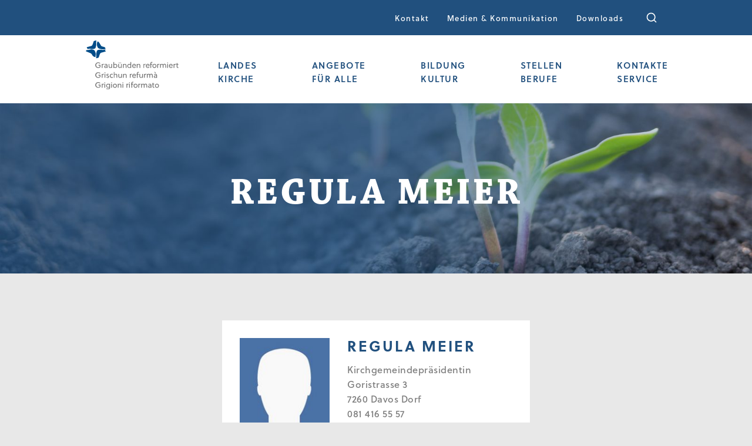

--- FILE ---
content_type: text/html; charset=utf-8
request_url: https://gr-ref.ch/personen/regula-meier
body_size: 10523
content:
<!DOCTYPE html>
<html lang="de-CH">
<head>
    <meta charset="utf-8">

<!-- 
	build by miux.ch

	This website is powered by TYPO3 - inspiring people to share!
	TYPO3 is a free open source Content Management Framework initially created by Kasper Skaarhoj and licensed under GNU/GPL.
	TYPO3 is copyright 1998-2026 of Kasper Skaarhoj. Extensions are copyright of their respective owners.
	Information and contribution at https://typo3.org/
-->

<link rel="icon" href="/_assets/abf6c3ed5f03dd3388155fa1715a5a1b/Icons/favicon.png" type="image/png">

<meta http-equiv="x-ua-compatible" content="IE=edge">
<meta name="generator" content="TYPO3 CMS">
<meta name="robots" content="index,follow">
<meta name="viewport" content="width=device-width, initial-scale=1">
<meta name="twitter:card" content="summary">
<meta name="apple-mobile-web-app-capable" content="no">


<link rel="stylesheet" href="/_assets/b7400f46a4ad4a166ad5f41a9b8bdaba/css/dp_cookieconsent.css?1739701959" media="all">
<link rel="stylesheet" href="/_assets/abf6c3ed5f03dd3388155fa1715a5a1b/Css/tailwind.css?1755175687" media="all">
<link rel="stylesheet" href="/_assets/abf6c3ed5f03dd3388155fa1715a5a1b/Css/main.css?v=1&amp;1755175687" media="all">
<link rel="stylesheet" href="/typo3temp/assets/css/e9726f03203a9fffdb4d9f95effb259b.css?1761039146" media="all">






<title>Personen Detail &ndash; Evangelisch-reformierte Landeskirche Graubünden</title><script src="https://use.typekit.net/qom3tqu.js"></script><script>try{Typekit.load({ async: true });}catch(e){}</script><script data-ignore="1" data-cookieconsent="statistics" type="text/plain"></script><link rel="dns-prefetch" href="https://www.googletagmanager.com" /><link rel="preconnect" href="https://www.googletagmanager.com" /><script data-ignore="1" >(function(){if(typeof window.tx_cookieconsent_init == 'undefined'){
    window.tx_cookieconsent_init = true;

    window.dataLayer = window.dataLayer || [];
    if(typeof window.gtag == 'undefined') window.gtag = function() { window.dataLayer.push(arguments); };

    window.gtag('consent', 'default', {
        ad_storage: 'denied',
        analytics_storage: 'denied',
        ad_user_data: 'denied',
        ad_personalization: 'denied',
        wait_for_update: 500
    });

    setTimeout(function(){
        /* Google Tag Manager */
        (function(w,d,s,l,i){w[l]=w[l]||[];w[l].push({'gtm.start':
        new Date().getTime(),event:'gtm.js'});var f=d.getElementsByTagName(s)[0],
        j=d.createElement(s),dl=l!='dataLayer'?'&l='+l:'';j.async=true;j.src=
        'https://www.googletagmanager.com/gtm.js?id='+i+dl;f.parentNode.insertBefore(j,f);
        })(window,document,'script','dataLayer','GTM-MZ32JM9H');
        /* End Google Tag Manager */
    }, 0);
}})();</script><script data-ignore="1" data-cookieconsent="statistics" type="text/plain">/* DP publisch Events to Tag Manager */
gtag('consent', 'update', {
  'analytics_storage': 'granted'
});
window.dataLayer.push({ 'event': 'dp-cookie-statistics-accept' });
/* End DP publisch Events to Tag Manager */</script><script data-ignore="1" data-cookieconsent="marketing" type="text/plain">/* DP publisch Events to Tag Manager */
gtag('consent', 'update', {
  'ad_storage': 'granted',
  'ad_user_data': 'granted',
  'ad_personalization': 'granted'
});
window.dataLayer.push({ 'event': 'dp-cookie-marketing-accept' });
/* End DP publisch Events to Tag Manager */</script><!-- Matomo -->
<script>
  var _paq = window._paq = window._paq || [];
  /* tracker methods like "setCustomDimension" should be called before "trackPageView" */
  _paq.push(['trackPageView']);
  _paq.push(['enableLinkTracking']);
  (function() {
    var u="https://matomo.exigo.ch/";
    _paq.push(['setTrackerUrl', u+'matomo.php']);
    _paq.push(['setSiteId', '9879']);
    var d=document, g=d.createElement('script'), s=d.getElementsByTagName('script')[0];
    g.async=true; g.src=u+'matomo.js'; s.parentNode.insertBefore(g,s);
  })();
</script>
<!-- End Matomo Code -->
</head>
<body>

    


<header>

    <div class="navbar-header">
        <button class="m-hamburger" id="m-hamburger">
            <div class="m-hamburger__icon"></div>
        </button>
        <div class="m-logo-wrapper">
            <a href="/">
                <img class="m-logo" alt="Evangelisch-reformierte Landeskirche Graubünden"
                     src="/_assets/abf6c3ed5f03dd3388155fa1715a5a1b/Images/logo-gr-ref.svg">
            </a>
        </div>
        
    </div>


    <div class="l-nav-wrapper">
        <nav class="l-service-navigation" style="background-color:#21507e ">
            <div class="l-container">
                <ul id="menu-servicemenu" class="m-menu">
                    
                        <li id="menu-item-0"
                            class="menu-item menu-item-type-post_type menu-item-object-page menu-item-0">
                            <a href="/kontakt/"  title="Kontakt">
                            Kontakt
                            </a>
                        </li>
                    
                        <li id="menu-item-1"
                            class="menu-item menu-item-type-post_type menu-item-object-page menu-item-1">
                            <a href="/medien-kommunikation/"  title="Medien &amp; Kommunikation">
                            Medien &amp; Kommunikation
                            </a>
                        </li>
                    
                        <li id="menu-item-2"
                            class="menu-item menu-item-type-post_type menu-item-object-page menu-item-2">
                            <a href="/kontakte-service/service/downloads/"  title="Downloads">
                            Downloads
                            </a>
                        </li>
                    

                    <!-- /_assets/abf6c3ed5f03dd3388155fa1715a5a1b/JavaScript/Dist -->
                    <li id="header-search" class="search">
                        <script type="module" src="/_assets/abf6c3ed5f03dd3388155fa1715a5a1b/JavaScript/Dist/_astro/index.astro_astro_type_script_index_0_lang.RGzODCvz.js">
                        </script> <link rel="stylesheet" href="/_assets/abf6c3ed5f03dd3388155fa1715a5a1b/JavaScript/Dist/_astro/index.DWLNbfaA.css">
                        <section class="m-layout max-xl:px-0 mx-auto">
                            <div class="text-2xl p-2 text-black flex items-center justify-center">
                                <div class="relative w-full">
                                    <div id="autocomplete"></div>
                                </div>
                            </div>
                        </section>
                    </li>

                    
                        <li class="language" >
                            
    <span class="m-nav-language xl:block absolute xl:static flex xl:pt-1 top-auto xl:top-auto text-left left-0 right-0 h-auto ">
        
        
            
                
                    
                
            
                
            
                
            
        
        
    </span>



                        </li>
                    
                </ul>
            </div>
        </nav>


        <nav class="l-main-navigation">
            <div class="l-container">
                <div class="m-logo-wrapper">
                    <a href="/">
                        <img class="m-logo" alt="Evangelisch-reformierte Landeskirche Graubünden"
                             src="/_assets/abf6c3ed5f03dd3388155fa1715a5a1b/Images/logo-gr-ref.svg">
                    </a>
                </div>

                <ul id="menu-hauptmenue" class="m-menu">
                    
                        <li id="menu-item-2"
                            class="menu-item  menu-item-has-children menu-item-2">

                            
                                    <a href="#" target=""
                                       title="Landes&lt;br&gt;Kirche">
                                        Landes<br>Kirche
                                    </a>
                                    <i class="fa fa-plus" aria-hidden="true"></i>

                                    <ul class="sub-menu">
                                        

                                            <li id="menu-item-25"
                                                class="menu-item menu-item-type-post_type menu-item-object-page menu-item-has-children menu-item-25">
                                                <a href="/landeskirche/ueber-uns/bekenntnis/"  title="ÜBER UNS">
                                                ÜBER UNS
                                                </a>
                                                <ul class="sub-menu">
                                                    
                                                        <li id="menu-item-26"
                                                            class="menu-item menu-item-type-post_type menu-item-object-page menu-item-26">
                                                            <a href="/landeskirche/ueber-uns/bekenntnis/" 
                                                            title="Bekenntnis">
                                                            Bekenntnis
                                                            </a>
                                                        </li>
                                                    
                                                        <li id="menu-item-31"
                                                            class="menu-item menu-item-type-post_type menu-item-object-page menu-item-31">
                                                            <a href="/landeskirche/ueber-uns/aufgaben-und-taetigkeiten/" 
                                                            title="Aufgaben und Tätigkeiten">
                                                            Aufgaben und Tätigkeiten
                                                            </a>
                                                        </li>
                                                    
                                                        <li id="menu-item-33"
                                                            class="menu-item menu-item-type-post_type menu-item-object-page menu-item-33">
                                                            <a href="/landeskirche/ueber-uns/portraets/" 
                                                            title="Porträts">
                                                            Porträts
                                                            </a>
                                                        </li>
                                                    
                                                        <li id="menu-item-32"
                                                            class="menu-item menu-item-type-post_type menu-item-object-page menu-item-32">
                                                            <a href="/landeskirche/ueber-uns/netzwerk-kirche/" 
                                                            title="Netzwerk Kirche">
                                                            Netzwerk Kirche
                                                            </a>
                                                        </li>
                                                    
                                                </ul>
                                            </li>
                                        

                                            <li id="menu-item-27"
                                                class="menu-item menu-item-type-post_type menu-item-object-page menu-item-has-children menu-item-27">
                                                <a href="/landeskirche/organisation/kirchgemeinden/"  title="ORGANISATION">
                                                ORGANISATION
                                                </a>
                                                <ul class="sub-menu">
                                                    
                                                        <li id="menu-item-34"
                                                            class="menu-item menu-item-type-post_type menu-item-object-page menu-item-34">
                                                            <a href="/landeskirche/organisation/kirchgemeinden/" 
                                                            title="Kirchgemeinden">
                                                            Kirchgemeinden
                                                            </a>
                                                        </li>
                                                    
                                                        <li id="menu-item-35"
                                                            class="menu-item menu-item-type-post_type menu-item-object-page menu-item-35">
                                                            <a href="/landeskirche/organisation/kirchenregionen/" 
                                                            title="Kirchenregionen">
                                                            Kirchenregionen
                                                            </a>
                                                        </li>
                                                    
                                                        <li id="menu-item-36"
                                                            class="menu-item menu-item-type-post_type menu-item-object-page menu-item-36">
                                                            <a href="/landeskirche/organisation/evangelischer-grosser-rat/" 
                                                            title="Evangelischer Grosser Rat">
                                                            Evangelischer Grosser Rat
                                                            </a>
                                                        </li>
                                                    
                                                        <li id="menu-item-37"
                                                            class="menu-item menu-item-type-post_type menu-item-object-page menu-item-37">
                                                            <a href="/landeskirche/organisation/synode/" 
                                                            title="Synode">
                                                            Synode
                                                            </a>
                                                        </li>
                                                    
                                                        <li id="menu-item-39"
                                                            class="menu-item menu-item-type-post_type menu-item-object-page menu-item-39">
                                                            <a href="/landeskirche/organisation/kirchenrat/" 
                                                            title="Kirchenrat">
                                                            Kirchenrat
                                                            </a>
                                                        </li>
                                                    
                                                        <li id="menu-item-40"
                                                            class="menu-item menu-item-type-post_type menu-item-object-page menu-item-40">
                                                            <a href="/landeskirche/organisation/landeskirchliche-dienste/" 
                                                            title="Landeskirchliche Dienste">
                                                            Landeskirchliche Dienste
                                                            </a>
                                                        </li>
                                                    
                                                        <li id="menu-item-41"
                                                            class="menu-item menu-item-type-post_type menu-item-object-page menu-item-41">
                                                            <a href="/landeskirche/organisation/rekurskommission/" 
                                                            title="Rekurskommission">
                                                            Rekurskommission
                                                            </a>
                                                        </li>
                                                    
                                                </ul>
                                            </li>
                                        

                                            <li id="menu-item-42"
                                                class="menu-item menu-item-type-post_type menu-item-object-page menu-item-has-children menu-item-42">
                                                <a href="/landeskirche/rechtliches-/-grundlagen/gesetzessammlung/"  title="RECHTLICHES / GRUNDLAGEN">
                                                RECHTLICHES / GRUNDLAGEN
                                                </a>
                                                <ul class="sub-menu">
                                                    
                                                        <li id="menu-item-226"
                                                            class="menu-item menu-item-type-post_type menu-item-object-page menu-item-226">
                                                            <a href="/landeskirche/rechtliches-/-grundlagen/gesetzessammlung/" 
                                                            title="Gesetzessammlung">
                                                            Gesetzessammlung
                                                            </a>
                                                        </li>
                                                    
                                                        <li id="menu-item-43"
                                                            class="menu-item menu-item-type-post_type menu-item-object-page menu-item-43">
                                                            <a href="/landeskirche/rechtliches-/-grundlagen/gesetze-in-arbeit/" 
                                                            title="Gesetze in Arbeit">
                                                            Gesetze in Arbeit
                                                            </a>
                                                        </li>
                                                    
                                                </ul>
                                            </li>
                                        
                                    </ul>
                                
                        </li>
                    
                        <li id="menu-item-3"
                            class="menu-item  menu-item-has-children menu-item-3">

                            
                                    <a href="#" target=""
                                       title="ANGEBOTE&lt;br&gt;FÜR ALLE">
                                        ANGEBOTE<br>FÜR ALLE
                                    </a>
                                    <i class="fa fa-plus" aria-hidden="true"></i>

                                    <ul class="sub-menu">
                                        

                                            <li id="menu-item-44"
                                                class="menu-item menu-item-type-post_type menu-item-object-page menu-item-has-children menu-item-44">
                                                <a href="/angebote-fuer-alle/momente-feiern/taufe/"  title="MOMENTE FEIERN">
                                                MOMENTE FEIERN
                                                </a>
                                                <ul class="sub-menu">
                                                    
                                                        <li id="menu-item-47"
                                                            class="menu-item menu-item-type-post_type menu-item-object-page menu-item-47">
                                                            <a href="/angebote-fuer-alle/momente-feiern/taufe/" 
                                                            title="Taufe">
                                                            Taufe
                                                            </a>
                                                        </li>
                                                    
                                                        <li id="menu-item-49"
                                                            class="menu-item menu-item-type-post_type menu-item-object-page menu-item-49">
                                                            <a href="/angebote-fuer-alle/momente-feiern/konfirmation/" 
                                                            title="Konfirmation">
                                                            Konfirmation
                                                            </a>
                                                        </li>
                                                    
                                                        <li id="menu-item-50"
                                                            class="menu-item menu-item-type-post_type menu-item-object-page menu-item-50">
                                                            <a href="/angebote-fuer-alle/momente-feiern/trauung/" 
                                                            title="Trauung">
                                                            Trauung
                                                            </a>
                                                        </li>
                                                    
                                                        <li id="menu-item-51"
                                                            class="menu-item menu-item-type-post_type menu-item-object-page menu-item-51">
                                                            <a href="/angebote-fuer-alle/momente-feiern/abdankung/" 
                                                            title="Abdankung">
                                                            Abdankung
                                                            </a>
                                                        </li>
                                                    
                                                        <li id="menu-item-45"
                                                            class="menu-item menu-item-type-post_type menu-item-object-page menu-item-45">
                                                            <a href="/angebote-fuer-alle/momente-feiern/gottesdienst/" 
                                                            title="Gottesdienst">
                                                            Gottesdienst
                                                            </a>
                                                        </li>
                                                    
                                                        <li id="menu-item-46"
                                                            class="menu-item menu-item-type-post_type menu-item-object-page menu-item-46">
                                                            <a href="/angebote-fuer-alle/momente-feiern/feiertage/" 
                                                            title="Feiertage">
                                                            Feiertage
                                                            </a>
                                                        </li>
                                                    
                                                        <li id="menu-item-48"
                                                            class="menu-item menu-item-type-post_type menu-item-object-page menu-item-48">
                                                            <a href="/angebote-fuer-alle/momente-feiern/abendmahl/" 
                                                            title="Abendmahl">
                                                            Abendmahl
                                                            </a>
                                                        </li>
                                                    
                                                        <li id="menu-item-53"
                                                            class="menu-item menu-item-type-post_type menu-item-object-page menu-item-53">
                                                            <a href="/angebote-fuer-alle/momente-feiern/segnen/" 
                                                            title="Segnen">
                                                            Segnen
                                                            </a>
                                                        </li>
                                                    
                                                </ul>
                                            </li>
                                        

                                            <li id="menu-item-54"
                                                class="menu-item menu-item-type-post_type menu-item-object-page menu-item-has-children menu-item-54">
                                                <a href="/angebote-fuer-alle/rat-und-hilfe/seelsorge/"  title="RAT UND HILFE">
                                                RAT UND HILFE
                                                </a>
                                                <ul class="sub-menu">
                                                    
                                                        <li id="menu-item-58"
                                                            class="menu-item menu-item-type-post_type menu-item-object-page menu-item-58">
                                                            <a href="/angebote-fuer-alle/rat-und-hilfe/seelsorge/" 
                                                            title="Seelsorge">
                                                            Seelsorge
                                                            </a>
                                                        </li>
                                                    
                                                        <li id="menu-item-56"
                                                            class="menu-item menu-item-type-post_type menu-item-object-page menu-item-56">
                                                            <a href="/angebote-fuer-alle/rat-und-hilfe/diakonie/" 
                                                            title="Diakonie">
                                                            Diakonie
                                                            </a>
                                                        </li>
                                                    
                                                        <li id="menu-item-59"
                                                            class="menu-item menu-item-type-post_type menu-item-object-page menu-item-59">
                                                            <a href="/angebote-fuer-alle/rat-und-hilfe/paar-und-lebensberatung/" 
                                                            title="Paar- und Lebensberatung">
                                                            Paar- und Lebensberatung
                                                            </a>
                                                        </li>
                                                    
                                                        <li id="menu-item-60"
                                                            class="menu-item menu-item-type-post_type menu-item-object-page menu-item-60">
                                                            <a href="/angebote-fuer-alle/rat-und-hilfe/leben-mit-behinderung/" 
                                                            title="Leben mit Behinderung">
                                                            Leben mit Behinderung
                                                            </a>
                                                        </li>
                                                    
                                                        <li id="menu-item-62"
                                                            class="menu-item menu-item-type-post_type menu-item-object-page menu-item-62">
                                                            <a href="/angebote-fuer-alle/rat-und-hilfe/fuer-migrantinnen/" 
                                                            title="Für Migrant:innen">
                                                            Für Migrant:innen
                                                            </a>
                                                        </li>
                                                    
                                                        <li id="menu-item-63"
                                                            class="menu-item menu-item-type-post_type menu-item-object-page menu-item-63">
                                                            <a href="/angebote-fuer-alle/rat-und-hilfe/hilfswerke-und-fonds/" 
                                                            title="Hilfswerke und Fonds">
                                                            Hilfswerke und Fonds
                                                            </a>
                                                        </li>
                                                    
                                                        <li id="menu-item-135"
                                                            class="menu-item menu-item-type-post_type menu-item-object-page menu-item-135">
                                                            <a href="/angebote-fuer-alle/rat-und-hilfe/find-help/" 
                                                            title="find-help">
                                                            find-help
                                                            </a>
                                                        </li>
                                                    
                                                </ul>
                                            </li>
                                        

                                            <li id="menu-item-269"
                                                class="menu-item menu-item-type-post_type menu-item-object-page menu-item-has-children menu-item-269">
                                                <a href="/angebote-fuer-alle/rat-und-hilfe/freiwilliges-engagement/"  title="FREIWILLIGENARBEIT">
                                                FREIWILLIGENARBEIT
                                                </a>
                                                <ul class="sub-menu">
                                                    
                                                        <li id="menu-item-57"
                                                            class="menu-item menu-item-type-post_type menu-item-object-page menu-item-57">
                                                            <a href="/angebote-fuer-alle/rat-und-hilfe/freiwilliges-engagement/" 
                                                            title="Freiwilliges Engagement">
                                                            Freiwilliges Engagement
                                                            </a>
                                                        </li>
                                                    
                                                </ul>
                                            </li>
                                        
                                    </ul>
                                
                        </li>
                    
                        <li id="menu-item-4"
                            class="menu-item  menu-item-has-children menu-item-4">

                            
                                    <a href="#" target=""
                                       title="BILDUNG&lt;br&gt;KULTUR">
                                        BILDUNG<br>KULTUR
                                    </a>
                                    <i class="fa fa-plus" aria-hidden="true"></i>

                                    <ul class="sub-menu">
                                        

                                            <li id="menu-item-64"
                                                class="menu-item menu-item-type-post_type menu-item-object-page menu-item-has-children menu-item-64">
                                                <a href="/bildung-kultur/behoerdenbildung/kursprogramm/"  title="BEHÖRDENBILDUNG">
                                                BEHÖRDENBILDUNG
                                                </a>
                                                <ul class="sub-menu">
                                                    
                                                        <li id="menu-item-75"
                                                            class="menu-item menu-item-type-post_type menu-item-object-page menu-item-75">
                                                            <a href="/bildung-kultur/behoerdenbildung/kursprogramm/" 
                                                            title="Kursprogramm">
                                                            Kursprogramm
                                                            </a>
                                                        </li>
                                                    
                                                        <li id="menu-item-77"
                                                            class="menu-item menu-item-type-post_type menu-item-object-page menu-item-77">
                                                            <a href="/bildungsangebote-veranstaltungen/bildung/bildungsnews-abonnieren/" 
                                                            title="Bildungsnews abonnieren">
                                                            Bildungsnews abonnieren
                                                            </a>
                                                        </li>
                                                    
                                                        <li id="menu-item-66"
                                                            class="menu-item menu-item-type-post_type menu-item-object-page menu-item-66">
                                                            <a href="/bildung-kultur/behoerdenbildung/kirchliches-leben/" 
                                                            title="Gemeindeentwicklung">
                                                            Gemeindeentwicklung
                                                            </a>
                                                        </li>
                                                    
                                                        <li id="menu-item-275"
                                                            class="menu-item menu-item-type-post_type menu-item-object-page menu-item-275">
                                                            <a href="/kontakte-service/intern/kirche-praktisch/" 
                                                            title="Kirche Praktisch">
                                                            Kirche Praktisch
                                                            </a>
                                                        </li>
                                                    
                                                </ul>
                                            </li>
                                        

                                            <li id="menu-item-276"
                                                class="menu-item menu-item-type-post_type menu-item-object-page menu-item-has-children menu-item-276">
                                                <a href="/bildung-kultur/aus-und-weiterbildung/kursprogramm/"  title="AUS - UND WEITERBILDUNG">
                                                AUS - UND WEITERBILDUNG
                                                </a>
                                                <ul class="sub-menu">
                                                    
                                                        <li id="menu-item-277"
                                                            class="menu-item menu-item-type-post_type menu-item-object-page menu-item-277">
                                                            <a href="/bildung-kultur/aus-und-weiterbildung/kursprogramm/" 
                                                            title="Kursprogramm">
                                                            Kursprogramm
                                                            </a>
                                                        </li>
                                                    
                                                        <li id="menu-item-65"
                                                            class="menu-item menu-item-type-post_type menu-item-object-page menu-item-65">
                                                            <a href="/bildung-kultur/aus-und-weiterbildung/religionsunterricht/" 
                                                            title="Religionsunterricht">
                                                            Religionsunterricht
                                                            </a>
                                                        </li>
                                                    
                                                        <li id="menu-item-68"
                                                            class="menu-item menu-item-type-post_type menu-item-object-page menu-item-68">
                                                            <a href="/bildung-kultur/aus-und-weiterbildung/ausbildungen/" 
                                                            title="Ausbildungen">
                                                            Ausbildungen
                                                            </a>
                                                        </li>
                                                    
                                                        <li id="menu-item-67"
                                                            class="menu-item menu-item-type-post_type menu-item-object-page menu-item-67">
                                                            <a href="/bildung-kultur/aus-und-weiterbildung/theologiekurs/" 
                                                            title="Theologiekurs">
                                                            Theologiekurs
                                                            </a>
                                                        </li>
                                                    
                                                </ul>
                                            </li>
                                        

                                            <li id="menu-item-70"
                                                class="menu-item menu-item-type-post_type menu-item-object-page menu-item-has-children menu-item-70">
                                                <a href="/bildung-kultur/kultur/veranstaltungen/"  title="KULTUR">
                                                KULTUR
                                                </a>
                                                <ul class="sub-menu">
                                                    
                                                        <li id="menu-item-79"
                                                            class="menu-item menu-item-type-post_type menu-item-object-page menu-item-79">
                                                            <a href="/bildung-kultur/kultur/veranstaltungen/" 
                                                            title="Veranstaltungen">
                                                            Veranstaltungen
                                                            </a>
                                                        </li>
                                                    
                                                        <li id="menu-item-71"
                                                            class="menu-item menu-item-type-post_type menu-item-object-page menu-item-71">
                                                            <a href="/bildung-kultur/kultur/kirche-im-tourismus/" 
                                                            title="Kirche im Tourismus">
                                                            Kirche im Tourismus
                                                            </a>
                                                        </li>
                                                    
                                                        <li id="menu-item-73"
                                                            class="menu-item menu-item-type-post_type menu-item-object-page menu-item-73">
                                                            <a href="/bildung-kultur/kultur/kirchenmusik/" 
                                                            title="Kirchenmusik">
                                                            Kirchenmusik
                                                            </a>
                                                        </li>
                                                    
                                                </ul>
                                            </li>
                                        
                                    </ul>
                                
                        </li>
                    
                        <li id="menu-item-28"
                            class="menu-item  menu-item-has-children menu-item-28">

                            
                                    <a href="#" target=""
                                       title="STELLEN&lt;br&gt;BERUFE">
                                        STELLEN<br>BERUFE
                                    </a>
                                    <i class="fa fa-plus" aria-hidden="true"></i>

                                    <ul class="sub-menu">
                                        

                                            <li id="menu-item-74"
                                                class="menu-item menu-item-type-post_type menu-item-object-page menu-item-has-children menu-item-74">
                                                <a href="/stellen-berufe/stellen/stellen-und-stellvertretungen/"  title="STELLEN">
                                                STELLEN
                                                </a>
                                                <ul class="sub-menu">
                                                    
                                                        <li id="menu-item-82"
                                                            class="menu-item menu-item-type-post_type menu-item-object-page menu-item-82">
                                                            <a href="/stellen-berufe/stellen/stellen-und-stellvertretungen/" 
                                                            title="Stellen und Stellvertretungen">
                                                            Stellen und Stellvertretungen
                                                            </a>
                                                        </li>
                                                    
                                                </ul>
                                            </li>
                                        

                                            <li id="menu-item-78"
                                                class="menu-item menu-item-type-post_type menu-item-object-page menu-item-has-children menu-item-78">
                                                <a href="/stellen-berufe/berufe-in-der-kirche/berufsbild-pfarrperson/"  title="BERUFE IN DER KIRCHE">
                                                BERUFE IN DER KIRCHE
                                                </a>
                                                <ul class="sub-menu">
                                                    
                                                        <li id="menu-item-280"
                                                            class="menu-item menu-item-type-post_type menu-item-object-page menu-item-280">
                                                            <a href="/stellen-berufe/berufe-in-der-kirche/berufsbild-pfarrperson/" 
                                                            title="Pfarrer:in">
                                                            Pfarrer:in
                                                            </a>
                                                        </li>
                                                    
                                                        <li id="menu-item-283"
                                                            class="menu-item menu-item-type-post_type menu-item-object-page menu-item-283">
                                                            <a href="/stellen-berufe/berufe-in-der-kirche/berufsbild-fachlehrperson-religion/" 
                                                            title="Fachlehrperson Religion">
                                                            Fachlehrperson Religion
                                                            </a>
                                                        </li>
                                                    
                                                        <li id="menu-item-284"
                                                            class="menu-item menu-item-type-post_type menu-item-object-page menu-item-284">
                                                            <a href="/stellen-berufe/berufe-in-der-kirche/berufsbild-sozialdiakonie/" 
                                                            title="Sozialdiakon:in">
                                                            Sozialdiakon:in
                                                            </a>
                                                        </li>
                                                    
                                                        <li id="menu-item-286"
                                                            class="menu-item menu-item-type-post_type menu-item-object-page menu-item-286">
                                                            <a href="/stellen-berufe/berufe-in-der-kirche/berufsbild-kirchenmusikerin/" 
                                                            title="Kirchenmusike:in">
                                                            Kirchenmusike:in
                                                            </a>
                                                        </li>
                                                    
                                                        <li id="menu-item-285"
                                                            class="menu-item menu-item-type-post_type menu-item-object-page menu-item-285">
                                                            <a href="/stellen-berufe/berufe-in-der-kirche/berufsbild-mesmerin/" 
                                                            title="Mesmer:in">
                                                            Mesmer:in
                                                            </a>
                                                        </li>
                                                    
                                                </ul>
                                            </li>
                                        

                                            <li id="menu-item-279"
                                                class="menu-item menu-item-type-post_type menu-item-object-page menu-item-has-children menu-item-279">
                                                <a href="/stellen-berufe/funktionen/"  title="FUNKTIONEN">
                                                FUNKTIONEN
                                                </a>
                                                <ul class="sub-menu">
                                                    
                                                </ul>
                                            </li>
                                        
                                    </ul>
                                
                        </li>
                    
                        <li id="menu-item-80"
                            class="menu-item  menu-item-has-children menu-item-80">

                            
                                    <a href="#" target=""
                                       title="KONTAKTE&lt;br&gt;SERVICE">
                                        KONTAKTE<br>SERVICE
                                    </a>
                                    <i class="fa fa-plus" aria-hidden="true"></i>

                                    <ul class="sub-menu">
                                        

                                            <li id="menu-item-278"
                                                class="menu-item menu-item-type-post_type menu-item-object-page menu-item-has-children menu-item-278">
                                                <a href="/kontakte-service/kontakte/"  title="KONTAKTE">
                                                KONTAKTE
                                                </a>
                                                <ul class="sub-menu">
                                                    
                                                        <li id="menu-item-86"
                                                            class="menu-item menu-item-type-post_type menu-item-object-page menu-item-86">
                                                            <a href="/kontakte-service/kontakte/person-finden/" 
                                                            title="Person finden">
                                                            Person finden
                                                            </a>
                                                        </li>
                                                    
                                                        <li id="menu-item-85"
                                                            class="menu-item menu-item-type-post_type menu-item-object-page menu-item-85">
                                                            <a href="/kontakte-service/kontakte/gemeinde-finden/" 
                                                            title="Gemeinde finden">
                                                            Gemeinde finden
                                                            </a>
                                                        </li>
                                                    
                                                        <li id="menu-item-223"
                                                            class="menu-item menu-item-type-post_type menu-item-object-page menu-item-223">
                                                            <a href="/kontakte-service/kontakte/meldestelle-integritaet/" 
                                                            title="Meldestelle Integrität">
                                                            Meldestelle Integrität
                                                            </a>
                                                        </li>
                                                    
                                                </ul>
                                            </li>
                                        

                                            <li id="menu-item-81"
                                                class="menu-item menu-item-type-post_type menu-item-object-page menu-item-has-children menu-item-81">
                                                <a href="/kontakte-service/service/reformiert/"  title="SERVICE">
                                                SERVICE
                                                </a>
                                                <ul class="sub-menu">
                                                    
                                                        <li id="menu-item-55"
                                                            class="menu-item menu-item-type-post_type menu-item-object-page menu-item-55">
                                                            <a href="/kontakte-service/service/reformiert/" 
                                                            title="reformiert.">
                                                            reformiert.
                                                            </a>
                                                        </li>
                                                    
                                                        <li id="menu-item-84"
                                                            class="menu-item menu-item-type-post_type menu-item-object-page menu-item-84">
                                                            <a href="/kontakte-service/service/kircheneintritt/" 
                                                            title="Kircheneintritt">
                                                            Kircheneintritt
                                                            </a>
                                                        </li>
                                                    
                                                        <li id="menu-item-83"
                                                            class="menu-item menu-item-type-post_type menu-item-object-page menu-item-83">
                                                            <a href="/kontakte-service/service/downloads/" 
                                                            title="Downloads">
                                                            Downloads
                                                            </a>
                                                        </li>
                                                    
                                                        <li id="menu-item-69"
                                                            class="menu-item menu-item-type-post_type menu-item-object-page menu-item-69">
                                                            <a href="/kontakte-service/service/mediothek-/-pastoralbibliothek/" 
                                                            title="Mediothek / Pastoralbibliothek">
                                                            Mediothek / Pastoralbibliothek
                                                            </a>
                                                        </li>
                                                    
                                                        <li id="menu-item-254"
                                                            class="menu-item menu-item-type-post_type menu-item-object-page menu-item-254">
                                                            <a href="/kontakte-service/service/medientipp/" 
                                                            title="Medientipp">
                                                            Medientipp
                                                            </a>
                                                        </li>
                                                    
                                                </ul>
                                            </li>
                                        

                                            <li id="menu-item-96"
                                                class="menu-item menu-item-type-post_type menu-item-object-page menu-item-has-children menu-item-96">
                                                <a href="/kontakte-service/intern/kirche-praktisch/"  title="INTERN">
                                                INTERN
                                                </a>
                                                <ul class="sub-menu">
                                                    
                                                        <li id="menu-item-100"
                                                            class="menu-item menu-item-type-post_type menu-item-object-page menu-item-100">
                                                            <a href="/kontakte-service/intern/kirche-praktisch/" 
                                                            title="Kirche Praktisch">
                                                            Kirche Praktisch
                                                            </a>
                                                        </li>
                                                    
                                                        <li id="menu-item-250"
                                                            class="menu-item menu-item-type-post_type menu-item-object-page menu-item-250">
                                                            <a href="/kontakte-service/intern/intranet/" 
                                                            title="Intranet">
                                                            Intranet
                                                            </a>
                                                        </li>
                                                    
                                                </ul>
                                            </li>
                                        
                                    </ul>
                                
                        </li>
                    
                </ul>
            </div>
        </nav>
    </div>










        <!--TYPO3SEARCH_begin-->
    <div class="content">
        

    
                <div id="c283" class="frame-default frame-type-news_newsdetail frame-layout-0">
                    
                    
                        



                    
                    
                        

    



                    
                    

    
    

<div class="news news-single mt-12">
	<div class="article" itemscope="itemscope" itemtype="http://schema.org/Article">
		

    

            <article class="l-wrapper l-wrapper--narrow l-wrapper--gallery l-wrapper--gallery-header">
                <div class="m-slider m-header-image">

                    <div id="backgroundimage-" class="m-slider__item" style="background-image: url('/_assets/abf6c3ed5f03dd3388155fa1715a5a1b/Images/wachstum-1600x670.jpg')">

                        <section class="l-grid l-grid-center l-text-center l-full-height l-container">
                            <h1>Regula Meier</h1>
                        </section>

                        
                    </div>
                </div>
            </article>

            </header>



            
                    <!-- Personen -->
                    <article class="l-wrapper">
                        <section class="l-wrapper__inner l-grid l-grid-center l-container m-personen">
                            

<!--
	=====================
		Partials/List/Item.html
-->

<div class="l-grid__column--1_3">

    <div class="m-box-person">
        <div class="m-box-person__item">

            <div class="m-box-person__bgimage--wrapper">

                
                        <div id="card-158" class="m-box-person">
                            <img src="/typo3temp/assets/_processed_/1/6/csm_platzhalter_personen_327777649c.jpg" width="159" height="222" alt="" />
                        </div>
                    

            </div>
            <div class="m-box-person__item--content">
                <h4 class="heading-4">Regula Meier</h4>
                <div class="address">
                    <p>Kirchgemeindepräsidentin<br> Goristrasse 3<br> 7260 Davos Dorf<br> 081 416 55 57</p>
<p><a href="#" data-mailto-token="nbjmup+sfhvmb/nfjfs3Acmvfxjo/di" data-mailto-vector="1">E-Mail</a></p>
                </div>
            </div>
        </div>
    </div>
</div>



                        </section>
                    </article>
                
            
                <!-- Link Back -->
                <section class="l-wrapper__inner l-text-center m-link-all-downloads pb-12">
                    <a href="javascript:history.back()" title="{f:translate key:'back-link'}">Zurück</a>
                </section>

            

        

	</div>
</div>




                    
                        



                    
                    
                        



                    
                </div>
        


    </div>
        <!--TYPO3SEARCH_end-->




<footer class="l-footer mt-12">
    <div class="l-footer__inner">
        

<div class="l-footer__inner l-footer--multiple l-grid l-container pt-6">
    <div class="l-grid__column l-grid__column--1_3">
        

    

            <a id="c27"></a>
            
            
            
                



            
            
                



            
            
    <p>Evangelisch-reformierte Landeskirche Graubünden<br> Baselgia evangelica refurmada dal Grischun<br> Chiesa evangelica riformata Grigionese</p>

            
                



            
            
                



            
            

        



    

            <a id="c28"></a>
            
            
            
                



            
            
                



            
            
    <p>Loëstrasse 60, 7000 Chur<br> T&nbsp; <a href="tel:+41812571100">+41 81 257 11 00</a><br> E-Mail: <a href="#" data-mailto-token="nbjmup+jogpAhs.sfg/di" data-mailto-vector="1">info(at)gr-ref.ch</a></p>

            
                



            
            
                



            
            

        


    </div>
    <div class="l-grid__column l-grid__column--1_3 m-footer-downloads">
        

    

            <a id="c611"></a>
            
            
            
                



            
            
                

    
        <header>
            

    
            
                

    
            <h2 class="">
                Schnellzugriff
            </h2>
        



            
        




            



        </header>
    



            
            
    <p><a href="https://gr-ref.ch/fileadmin/user_upload/gr-ref/Web/Downloads/Kirchenrat/Kirchliche_Gesetzessammlung_2026-01-08.pdf" target="_blank">Gesetzessammlung</a>&nbsp;<br><a href="/fileadmin/user_upload/gr-ref/Web/Downloads/Evangelischer_Grosser_Rat/EGR-Mitglieder2022-2026__v4.pdf.pdf" target="_blank">Mitglieder EGR</a><br><a href="https://gr-ref.ch/service-kontakte/stellen-und-stellvertretungen" target="_blank">Offene Stellen</a><br><a href="https://gr-ref.ch/service-kontakte/stellen-und-stellvertretungen#a-170" target="_blank">Stellvertretungen</a>&nbsp;<br><a href="https://gr-ref.ch/aktuelles/neu-datenschutz-fuer-kirchgemeinden/" target="_blank">Datenschutz für Kirchgemeinden</a>&nbsp;<br><a href="https://www.diakonie.ch/wp-content/uploads/2022/05/Leitfaden-Freiwilligenarbeit-reformierte-Kirchgemeinden_2022.pdf?_gl=1*bestqm*_ga*MTM0NTIzMjI5OS4xNzIwNzk3OTIy*_ga_VB86Y74753*MTczOTI4MDI3Ni4yLjEuMTczOTI4MTAxNS4wLjAuMA.." target="_blank" rel="noreferrer">Leitfaden Freiwilligenarbeit</a>&nbsp;<br><a href="https://gr-ref.ch/service-kontakte/kirche-praktisch/finanzen#a-95" target="_blank">Kollekteninfos</a>&nbsp;<br><a href="https://gr-ref.ch/service-kontakte/medientipp" target="_blank">Medientipp</a>&nbsp;<br><a href="https://gr-ref.ch/service-kontakte/kirche-praktisch/personelles#c199" target="_blank">Weiterbildung</a><br><a href="https://gr-ref.ch/service-kontakte/kirche-praktisch/vorstand#c618" target="_blank">Krisenmanagement</a>&nbsp;<br><a href="/fileadmin/user_upload/gr-ref/Web/Downloads/LandeskirchlicheDienste/Lagerbeitrag__Gesuch_2025-03.docx">Lagerbeitrag</a>&nbsp;<br><a href="/fileadmin/user_upload/gr-ref/Web/Downloads/LandeskirchlicheDienste/Kontoplan_HRM_Kirchgemeinden_2024-12.xlsx">Kontenplan</a>&nbsp;<br><a href="/fileadmin/user_upload/gr-ref/Web/Downloads/Evangelischer_Grosser_Rat/Amtsbericht2024_Inhalt_ES-GESAMT.pdf" target="_blank" title="Amtsbericht2024">Amtsbericht</a>&nbsp;</p>

            
                



            
            
                



            
            

        


    </div>
    <div class="l-grid__column l-grid__column--1_3 footer-lastcol">
        <div class="l-grid">
            <div class="l-grid__column l-grid__column--1_2">
                <p>
                    
                            <br>
                            <a href="/impressum/"  title="Impressum">
                            Impressum
                            </a>

                    
                            <br>
                            <a href="/datenschutz/"  title="Datenschutz">
                            Datenschutz
                            </a>

                    
                </p>
            </div>
            <div class="l-grid__column l-grid__column--1_2 ">
                <section class="md:text-right m-link-all" data-modifieddate="01 Januar 1970">
                    <span class="social-icon">
                        <a class="block" target="_blank" href="https://www.facebook.com/graubuendenreformiert/">
                             <svg id="Facebook"class="w-6 h-6" xmlns="http://www.w3.org/2000/svg" width="18" height="18" viewBox="0 0 18 18">
                        <path id="Pfad_73" data-name="Pfad 73" d="M2024.066,217a9,9,0,1,0-10.406,8.945v-6.328h-2.285V217h2.285v-2a3.187,3.187,0,0,1,3.4-3.523,13.771,13.771,0,0,1,2.014.177v2.229h-1.135a1.3,1.3,0,0,0-1.467,1.414V217h2.5l-.4,2.617h-2.1v6.328A9.04,9.04,0,0,0,2024.066,217Z" transform="translate(-2006.066 -207.946)" fill="#21507e"/>
                    </svg>
                        </a>
                    </span>
                    <span class="social-icon">
                        <a class="block" target="_blank" href="https://www.instagram.com/graubuendenreformiert/">
                              <svg class="w-6 h-6" id="Instagram" xmlns="http://www.w3.org/2000/svg" width="18" height="18" viewBox="0 0 18 18">
                              <path id="Pfad_21" data-name="Pfad 21" d="M1922.912,220.588a1.889,1.889,0,1,0,1.889,1.889A1.889,1.889,0,0,0,1922.912,220.588Z" transform="translate(-1913.912 -213.477)" fill="#21507e"/>
                              <path id="Pfad_22" data-name="Pfad 22" d="M1917.381,207.946a9,9,0,1,0,9,9A9,9,0,0,0,1917.381,207.946Zm5.633,11.336a4.15,4.15,0,0,1-.264,1.376,2.894,2.894,0,0,1-1.657,1.657,4.161,4.161,0,0,1-1.375.263c-.6.028-.8.034-2.337.034s-1.732-.007-2.336-.034a4.162,4.162,0,0,1-1.376-.263,2.9,2.9,0,0,1-1.657-1.657,4.157,4.157,0,0,1-.263-1.376c-.027-.6-.034-.8-.034-2.336s.007-1.732.034-2.337a4.157,4.157,0,0,1,.263-1.375,2.9,2.9,0,0,1,1.657-1.657,4.16,4.16,0,0,1,1.376-.264c.6-.028.8-.034,2.336-.034s1.732.006,2.337.034a4.16,4.16,0,0,1,1.375.264,2.894,2.894,0,0,1,1.657,1.657,4.149,4.149,0,0,1,.264,1.375c.027.6.034.8.034,2.337S1923.042,218.678,1923.014,219.282Z" transform="translate(-1908.381 -207.946)" fill="#21507e"/>
                              <path id="Pfad_23" data-name="Pfad 23" d="M1925.38,218.043a3.122,3.122,0,0,0-.195-1.052,1.877,1.877,0,0,0-1.075-1.075,3.125,3.125,0,0,0-1.052-.2c-.6-.028-.777-.033-2.29-.033s-1.692.006-2.29.033a3.12,3.12,0,0,0-1.052.2,1.877,1.877,0,0,0-1.075,1.075,3.132,3.132,0,0,0-.2,1.052c-.027.6-.033.777-.033,2.29s.006,1.692.033,2.29a3.128,3.128,0,0,0,.2,1.052,1.876,1.876,0,0,0,1.075,1.076,3.135,3.135,0,0,0,1.052.2c.6.028.777.033,2.29.033s1.693-.006,2.29-.033a3.141,3.141,0,0,0,1.052-.2,1.876,1.876,0,0,0,1.075-1.076,3.118,3.118,0,0,0,.195-1.052c.027-.6.033-.777.033-2.29S1925.408,218.64,1925.38,218.043Zm-4.613,5.2a2.91,2.91,0,1,1,2.91-2.91A2.91,2.91,0,0,1,1920.768,223.242Zm3.025-5.255a.68.68,0,1,1,.68-.68A.68.68,0,0,1,1923.793,217.988Z" transform="translate(-1911.768 -211.333)" fill="#21507e"/>
                            </svg>
                        </a>
                    </span>
                    
                </section>
            </div>
        </div>

    </div>

</div>



    </div>
</footer>

<script src="/_assets/b7400f46a4ad4a166ad5f41a9b8bdaba/JavaScript/dp_cookieconsent.js?1739701959"></script>
<script src="https://code.jquery.com/jquery-3.7.1.min.js"></script>
<script src="/_assets/abf6c3ed5f03dd3388155fa1715a5a1b/JavaScript/Dist/iframeResizer.min.js?1755085463"></script>
<script src="/_assets/abf6c3ed5f03dd3388155fa1715a5a1b/JavaScript/Dist/libraries.js?1755085463"></script>
<script src="/_assets/abf6c3ed5f03dd3388155fa1715a5a1b/JavaScript/Dist/scripts.js?1755175578"></script>
<script async="async" src="/_assets/2a58d7833cb34b2a67d37f5b750aa297/JavaScript/default_frontend.js?1755159019"></script>

<!--
  ~ Copyright (c) 2021.
  ~
  ~ @category   TYPO3
  ~
  ~ @copyright  2021 Dirk Persky (https://github.com/DirkPersky)
  ~ @author     Dirk Persky <info@dp-wired.de>
  ~ @license    MIT
  -->



<!-- Begin Cookie Consent plugin by Dirk Persky - https://github.com/DirkPersky/typo3-dp_cookieconsent -->
<script type="text/plain" data-ignore="1" data-dp-cookieDesc="layout">
    <!--
  ~ Copyright (c) 2021.
  ~
  ~ @category   TYPO3
  ~
  ~ @copyright  2021 Dirk Persky (https://github.com/DirkPersky)
  ~ @author     Dirk Persky <info@dp-wired.de>
  ~ @license    MIT
  -->

Wir verwenden Tracking-Software und Cookies um die Benutzerfreundlichkeit dieser Website zu optimieren. Mit der weiteren Nutzung von gr-ref.ch akzeptieren Sie unsere


    <a aria-label="Datenschutzrichtlinien about cookies"
       role="button"
       class="cc-link"
       href="/datenschutz/"
       rel="noopener noreferrer nofollow"
       target="_blank"
    >

        Datenschutzrichtlinien
    </a>


</script>
<script type="text/plain" data-ignore="1" data-dp-cookieSelect="layout">
    <!--
  ~ Copyright (c) 2021.
  ~
  ~ @category   TYPO3
  ~
  ~ @copyright  2021 Dirk Persky (https://github.com/DirkPersky)
  ~ @author     Dirk Persky <info@dp-wired.de>
  ~ @license    MIT
  -->

<div class="dp--cookie-check">
    <label for="dp--cookie-required">
        <input class="dp--check-box" id="dp--cookie-required" type="checkbox" name="" value="" checked disabled>
        Notwendig
    </label>
    <label for="dp--cookie-statistics">
        <input class="dp--check-box" id="dp--cookie-statistics" type="checkbox" name="" value="">
        Statistiken
    </label>
    <label for="dp--cookie-marketing">
        <input class="dp--check-box" id="dp--cookie-marketing"  type="checkbox" name="" value="">
        Marketing
    </label>
</div>

</script>
<script type="text/plain" data-ignore="1" data-dp-cookieRevoke="layout">
    <div class="dp--revoke {{classes}}">
    <i class="dp--icon-fingerprint"></i>
    <span class="dp--hover">Cookies</span>
</div>
</script>
<script type="text/plain" data-ignore="1" data-dp-cookieIframe="layout">
    <div class="dp--overlay-inner" data-nosnippet>
    <div class="dp--overlay-header">{{notice}}</div>
    <div class="dp--overlay-description">{{desc}}</div>
    <div class="dp--overlay-button">
        <button class="db--overlay-submit" onclick="window.DPCookieConsent.forceAccept(this)"
                data-cookieconsent="{{type}}">
        {{btn}}
        </button>
    </div>
</div>

</script>
<script data-ignore="1">
    window.cookieconsent_options = {
        overlay: {
            notice: true,
            box: {
                background: '#0A283E',
                text: '#fff'
            },
            btn: {
                background: 'rgba(168, 168, 168)',
                text: '#fff'
            }
        },
        content: {
            message:'Wir verwenden Tracking-Software und Cookies um die Benutzerfreundlichkeit dieser Website zu optimieren. Mit der weiteren Nutzung von gr-ref.ch akzeptieren Sie unsere',
            dismiss:'Einverstanden',
            allow:'Speichern',
            deny: 'Ablehnen',
            link:'Datenschutzrichtlinien',
            href:'/datenschutz/',
            target:'_blank',
            'allow-all': 'Alle akzeptieren!',
            config: 'Anpassen',
            'config-header':  'Einstellungen für die Zustimmung anpassen',


            cookie: 'Cookies',
            duration: 'Dauer',
            vendor: 'Anbieter',

            media: {
                notice: 'Cookie-Hinweis',
                desc: 'Durch das Laden dieser Ressource wird eine Verbindung zu externen Servern hergestellt, die Cookies und andere Tracking-Technologien verwenden, um die Benutzererfahrung zu personalisieren und zu verbessern. Weitere Informationen finden Sie in unserer Datenschutzerklärung.',
                btn: 'Erlaube Cookies und lade diese Ressource',
            }
        },
        theme: 'edgeless',
        position: 'bottom-right',
        type: 'extend',
        revokable: true,
        reloadOnRevoke: true,
        checkboxes: {"statistics":"false","marketing":"false"},
        cookies: [{"field":"statistics","name":"Statistiken","cookies":[{"cookie_name":"Google Tag-Manager","cookie_description_short":"","cookie_description":"\u003Cp\u003EGoogle Tag Manager kann zur Bereitstellung von Analytics- und Marketing-Cookies auf Ihrer Website verwendet werden. Das bedeutet, dass Sie die vorherige Einwilligung der Nutzer ben\u00f6tigen, um Google Tag Manager DSGVO-konform und damit in der EU rechtm\u00e4\u00dfig verwenden zu k\u00f6nnen.\u003C\/p\u003E","cookie_duration":"Never","cookie_duration_time":null,"cookie_vendor":"Google","cookie_vendor_link":"https:\/\/policies.google.com\/privacy?hl=en-US"}]}],
        palette: {
            popup: {
                background: '#0A283E',
                text: '#FFF'
            },
            button: {
                background: '#28415F',
                text: '#FFF',
            }
        }
    };
</script>
<!-- End Cookie Consent plugin -->

    <!--
  ~ Copyright (c) 2021.
  ~
  ~ @category   TYPO3
  ~
  ~ @copyright  2021 Dirk Persky (https://github.com/DirkPersky)
  ~ @author     Dirk Persky <info@dp-wired.de>
  ~ @license    MIT
  -->





    <script data-cookieconsent="statistics" data-ignore="1" type="text/plain">
        (function(w,d,s,l,i){w[l]=w[l]||[];w[l].push({'gtm.start':
new Date().getTime(),event:'gtm.js'});var f=d.getElementsByTagName(s)[0],
j=d.createElement(s),dl=l!='dataLayer'?'&l='+l:'';j.async=true;j.src=
'https://www.googletagmanager.com/gtm.js?id='+i+dl;f.parentNode.insertBefore(j,f);
})(window,document,'script','dataLayer','GTM-MZ32JM9H');
    </script>
</body>
</html>

--- FILE ---
content_type: text/css; charset=utf-8
request_url: https://gr-ref.ch/_assets/abf6c3ed5f03dd3388155fa1715a5a1b/Css/main.css?v=1&1755175687
body_size: 18589
content:
@-o-viewport{width:device-width}*,:after,:before{box-sizing:border-box;margin:0;padding:0}body,html{background-color:#fff}html{-webkit-text-size-adjust:none;-moz-text-size-adjust:none;text-size-adjust:none;color:#000;font-size:100%;line-height:1.25;overflow-y:scroll;text-rendering:optimizeLegibility}article,aside,figcaption,figure,footer,header,main,nav,section{display:block}p,ul{margin-bottom:1rem}ul{list-style:none;padding-left:25px}li{list-style-position:outside}pre{font-family:monospace;font-size:1rem;white-space:pre-line}b,strong{font-weight:700}button,input,input[type=button],input[type=checkbox],input[type=date],input[type=email],input[type=number],input[type=password],input[type=radio],input[type=search],input[type=submit],input[type=tel],input[type=text],input[type=url],textarea{-webkit-appearance:none;-moz-appearance:none;appearance:none;background-color:transparent;border:1px solid #000;border-radius:0;box-shadow:none;font-family:sans-serif;font-size:100%;line-height:1.25;padding:.5rem .25rem;vertical-align:top}.button,button,input[type=submit]{background-color:transparent;border-radius:0;display:inline-block;padding:.5rem 1rem}textarea{font-family:sans-serif;resize:vertical}fieldset{border:none}audio,canvas,iframe,img,input,select,svg,video{vertical-align:middle}img{height:auto;max-width:100%}
/*!
 *  Font Awesome 4.7.0 by @davegandy - http://fontawesome.io - @fontawesome
 *  License - http://fontawesome.io/license (Font: SIL OFL 1.1, CSS: MIT License)
 */@font-face{font-family:FontAwesome;font-style:normal;font-weight:400;src:url(../Fonts/font-awesome/fontawesome-webfont.eot?v=4.7.0);src:url(../Fonts/font-awesome/fontawesome-webfont.eot?#iefix&v=4.7.0) format("embedded-opentype"),url(../Fonts/font-awesome/fontawesome-webfont.woff2?v=4.7.0) format("woff2"),url(../Fonts/font-awesome/fontawesome-webfont.woff?v=4.7.0) format("woff"),url(../Fonts/font-awesome/fontawesome-webfont.ttf?v=4.7.0) format("truetype"),url(../Fonts/font-awesome/fontawesome-webfont.svg?v=4.7.0#fontawesomeregular) format("svg")}.fa{-webkit-font-smoothing:antialiased;-moz-osx-font-smoothing:grayscale;display:inline-block;font:normal normal normal 14px/1 FontAwesome;font-size:inherit;text-rendering:auto}.fa-lg{font-size:1.3333333333em;line-height:.75em;vertical-align:-15%}.fa-2x{font-size:2em}.fa-3x{font-size:3em}.fa-4x{font-size:4em}.fa-5x{font-size:5em}.fa-fw{text-align:center;width:1.2857142857em}.fa-ul{list-style-type:none;margin-left:2.1428571429em;padding-left:0}.fa-ul>li{position:relative}.fa-li{left:-2.1428571429em;position:absolute;text-align:center;top:.1428571429em;width:2.1428571429em}.fa-li.fa-lg{left:-1.8571428571em}.fa-border{border:.08em solid #eee;border-radius:.1em;padding:.2em .25em .15em}.fa-pull-left{float:left}.fa-pull-right{float:right}.fa.fa-pull-left{margin-right:.3em}.fa.fa-pull-right{margin-left:.3em}.pull-right{float:right}.pull-left{float:left}.fa.pull-left{margin-right:.3em}.fa.pull-right{margin-left:.3em}.fa-spin{animation:fa-spin 2s linear infinite}.fa-pulse{animation:fa-spin 1s steps(8) infinite}@keyframes fa-spin{0%{transform:rotate(0deg)}to{transform:rotate(359deg)}}.fa-rotate-90{-ms-filter:"progid:DXImageTransform.Microsoft.BasicImage(rotation=1)";transform:rotate(90deg)}.fa-rotate-180{-ms-filter:"progid:DXImageTransform.Microsoft.BasicImage(rotation=2)";transform:rotate(180deg)}.fa-rotate-270{-ms-filter:"progid:DXImageTransform.Microsoft.BasicImage(rotation=3)";transform:rotate(270deg)}.fa-flip-horizontal{-ms-filter:"progid:DXImageTransform.Microsoft.BasicImage(rotation=0, mirror=1)";transform:scaleX(-1)}.fa-flip-vertical{-ms-filter:"progid:DXImageTransform.Microsoft.BasicImage(rotation=2, mirror=1)";transform:scaleY(-1)}:root .fa-flip-horizontal,:root .fa-flip-vertical,:root .fa-rotate-180,:root .fa-rotate-270,:root .fa-rotate-90{filter:none}.fa-stack{display:inline-block;height:2em;line-height:2em;position:relative;vertical-align:middle;width:2em}.fa-stack-1x,.fa-stack-2x{left:0;position:absolute;text-align:center;width:100%}.fa-stack-1x{line-height:inherit}.fa-stack-2x{font-size:2em}.fa-inverse{color:#fff}.fa-glass:before{content:"\f000"}.fa-music:before{content:"\f001"}.fa-search:before{content:"\f002"}.fa-envelope-o:before{content:"\f003"}.fa-heart:before{content:"\f004"}.fa-star:before{content:"\f005"}.fa-star-o:before{content:"\f006"}.fa-user:before{content:"\f007"}.fa-film:before{content:"\f008"}.fa-th-large:before{content:"\f009"}.fa-th:before{content:"\f00a"}.fa-th-list:before{content:"\f00b"}.fa-check:before{content:"\f00c"}.fa-close:before,.fa-remove:before,.fa-times:before{content:"\f00d"}.fa-search-plus:before{content:"\f00e"}.fa-search-minus:before{content:"\f010"}.fa-power-off:before{content:"\f011"}.fa-signal:before{content:"\f012"}.fa-cog:before,.fa-gear:before{content:"\f013"}.fa-trash-o:before{content:"\f014"}.fa-home:before{content:"\f015"}.fa-file-o:before{content:"\f016"}.fa-clock-o:before{content:"\f017"}.fa-road:before{content:"\f018"}.fa-download:before{content:"\f019"}.fa-arrow-circle-o-down:before{content:"\f01a"}.fa-arrow-circle-o-up:before{content:"\f01b"}.fa-inbox:before{content:"\f01c"}.fa-play-circle-o:before{content:"\f01d"}.fa-repeat:before,.fa-rotate-right:before{content:"\f01e"}.fa-refresh:before{content:"\f021"}.fa-list-alt:before{content:"\f022"}.fa-lock:before{content:"\f023"}.fa-flag:before{content:"\f024"}.fa-headphones:before{content:"\f025"}.fa-volume-off:before{content:"\f026"}.fa-volume-down:before{content:"\f027"}.fa-volume-up:before{content:"\f028"}.fa-qrcode:before{content:"\f029"}.fa-barcode:before{content:"\f02a"}.fa-tag:before{content:"\f02b"}.fa-tags:before{content:"\f02c"}.fa-book:before{content:"\f02d"}.fa-bookmark:before{content:"\f02e"}.fa-print:before{content:"\f02f"}.fa-camera:before{content:"\f030"}.fa-font:before{content:"\f031"}.fa-bold:before{content:"\f032"}.fa-italic:before{content:"\f033"}.fa-text-height:before{content:"\f034"}.fa-text-width:before{content:"\f035"}.fa-align-left:before{content:"\f036"}.fa-align-center:before{content:"\f037"}.fa-align-right:before{content:"\f038"}.fa-align-justify:before{content:"\f039"}.fa-list:before{content:"\f03a"}.fa-dedent:before,.fa-outdent:before{content:"\f03b"}.fa-indent:before{content:"\f03c"}.fa-video-camera:before{content:"\f03d"}.fa-image:before,.fa-photo:before,.fa-picture-o:before{content:"\f03e"}.fa-pencil:before{content:"\f040"}.fa-map-marker:before{content:"\f041"}.fa-adjust:before{content:"\f042"}.fa-tint:before{content:"\f043"}.fa-edit:before,.fa-pencil-square-o:before{content:"\f044"}.fa-share-square-o:before{content:"\f045"}.fa-check-square-o:before{content:"\f046"}.fa-arrows:before{content:"\f047"}.fa-step-backward:before{content:"\f048"}.fa-fast-backward:before{content:"\f049"}.fa-backward:before{content:"\f04a"}.fa-play:before{content:"\f04b"}.fa-pause:before{content:"\f04c"}.fa-stop:before{content:"\f04d"}.fa-forward:before{content:"\f04e"}.fa-fast-forward:before{content:"\f050"}.fa-step-forward:before{content:"\f051"}.fa-eject:before{content:"\f052"}.fa-chevron-left:before{content:"\f053"}.fa-chevron-right:before{content:"\f054"}.fa-plus-circle:before{content:"\f055"}.fa-minus-circle:before{content:"\f056"}.fa-times-circle:before{content:"\f057"}.fa-check-circle:before{content:"\f058"}.fa-question-circle:before{content:"\f059"}.fa-info-circle:before{content:"\f05a"}.fa-crosshairs:before{content:"\f05b"}.fa-times-circle-o:before{content:"\f05c"}.fa-check-circle-o:before{content:"\f05d"}.fa-ban:before{content:"\f05e"}.fa-arrow-left:before{content:"\f060"}.fa-arrow-right:before{content:"\f061"}.fa-arrow-up:before{content:"\f062"}.fa-arrow-down:before{content:"\f063"}.fa-mail-forward:before,.fa-share:before{content:"\f064"}.fa-expand:before{content:"\f065"}.fa-compress:before{content:"\f066"}.fa-plus:before{content:"\f067"}.fa-minus:before{content:"\f068"}.fa-asterisk:before{content:"\f069"}.fa-exclamation-circle:before{content:"\f06a"}.fa-gift:before{content:"\f06b"}.fa-leaf:before{content:"\f06c"}.fa-fire:before{content:"\f06d"}.fa-eye:before{content:"\f06e"}.fa-eye-slash:before{content:"\f070"}.fa-exclamation-triangle:before,.fa-warning:before{content:"\f071"}.fa-plane:before{content:"\f072"}.fa-calendar:before{content:"\f073"}.fa-random:before{content:"\f074"}.fa-comment:before{content:"\f075"}.fa-magnet:before{content:"\f076"}.fa-chevron-up:before{content:"\f077"}.fa-chevron-down:before{content:"\f078"}.fa-retweet:before{content:"\f079"}.fa-shopping-cart:before{content:"\f07a"}.fa-folder:before{content:"\f07b"}.fa-folder-open:before{content:"\f07c"}.fa-arrows-v:before{content:"\f07d"}.fa-arrows-h:before{content:"\f07e"}.fa-bar-chart-o:before,.fa-bar-chart:before{content:"\f080"}.fa-twitter-square:before{content:"\f081"}.fa-facebook-square:before{content:"\f082"}.fa-camera-retro:before{content:"\f083"}.fa-key:before{content:"\f084"}.fa-cogs:before,.fa-gears:before{content:"\f085"}.fa-comments:before{content:"\f086"}.fa-thumbs-o-up:before{content:"\f087"}.fa-thumbs-o-down:before{content:"\f088"}.fa-star-half:before{content:"\f089"}.fa-heart-o:before{content:"\f08a"}.fa-sign-out:before{content:"\f08b"}.fa-linkedin-square:before{content:"\f08c"}.fa-thumb-tack:before{content:"\f08d"}.fa-external-link:before{content:"\f08e"}.fa-sign-in:before{content:"\f090"}.fa-trophy:before{content:"\f091"}.fa-github-square:before{content:"\f092"}.fa-upload:before{content:"\f093"}.fa-lemon-o:before{content:"\f094"}.fa-phone:before{content:"\f095"}.fa-square-o:before{content:"\f096"}.fa-bookmark-o:before{content:"\f097"}.fa-phone-square:before{content:"\f098"}.fa-twitter:before{content:"\f099"}.fa-facebook-f:before,.fa-facebook:before{content:"\f09a"}.fa-github:before{content:"\f09b"}.fa-unlock:before{content:"\f09c"}.fa-credit-card:before{content:"\f09d"}.fa-feed:before,.fa-rss:before{content:"\f09e"}.fa-hdd-o:before{content:"\f0a0"}.fa-bullhorn:before{content:"\f0a1"}.fa-bell:before{content:"\f0f3"}.fa-certificate:before{content:"\f0a3"}.fa-hand-o-right:before{content:"\f0a4"}.fa-hand-o-left:before{content:"\f0a5"}.fa-hand-o-up:before{content:"\f0a6"}.fa-hand-o-down:before{content:"\f0a7"}.fa-arrow-circle-left:before{content:"\f0a8"}.fa-arrow-circle-right:before{content:"\f0a9"}.fa-arrow-circle-up:before{content:"\f0aa"}.fa-arrow-circle-down:before{content:"\f0ab"}.fa-globe:before{content:"\f0ac"}.fa-wrench:before{content:"\f0ad"}.fa-tasks:before{content:"\f0ae"}.fa-filter:before{content:"\f0b0"}.fa-briefcase:before{content:"\f0b1"}.fa-arrows-alt:before{content:"\f0b2"}.fa-group:before,.fa-users:before{content:"\f0c0"}.fa-chain:before,.fa-link:before{content:"\f0c1"}.fa-cloud:before{content:"\f0c2"}.fa-flask:before{content:"\f0c3"}.fa-cut:before,.fa-scissors:before{content:"\f0c4"}.fa-copy:before,.fa-files-o:before{content:"\f0c5"}.fa-paperclip:before{content:"\f0c6"}.fa-floppy-o:before,.fa-save:before{content:"\f0c7"}.fa-square:before{content:"\f0c8"}.fa-bars:before,.fa-navicon:before,.fa-reorder:before{content:"\f0c9"}.fa-list-ul:before{content:"\f0ca"}.fa-list-ol:before{content:"\f0cb"}.fa-strikethrough:before{content:"\f0cc"}.fa-underline:before{content:"\f0cd"}.fa-table:before{content:"\f0ce"}.fa-magic:before{content:"\f0d0"}.fa-truck:before{content:"\f0d1"}.fa-pinterest:before{content:"\f0d2"}.fa-pinterest-square:before{content:"\f0d3"}.fa-google-plus-square:before{content:"\f0d4"}.fa-google-plus:before{content:"\f0d5"}.fa-money:before{content:"\f0d6"}.fa-caret-down:before{content:"\f0d7"}.fa-caret-up:before{content:"\f0d8"}.fa-caret-left:before{content:"\f0d9"}.fa-caret-right:before{content:"\f0da"}.fa-columns:before{content:"\f0db"}.fa-sort:before,.fa-unsorted:before{content:"\f0dc"}.fa-sort-desc:before,.fa-sort-down:before{content:"\f0dd"}.fa-sort-asc:before,.fa-sort-up:before{content:"\f0de"}.fa-envelope:before{content:"\f0e0"}.fa-linkedin:before{content:"\f0e1"}.fa-rotate-left:before,.fa-undo:before{content:"\f0e2"}.fa-gavel:before,.fa-legal:before{content:"\f0e3"}.fa-dashboard:before,.fa-tachometer:before{content:"\f0e4"}.fa-comment-o:before{content:"\f0e5"}.fa-comments-o:before{content:"\f0e6"}.fa-bolt:before,.fa-flash:before{content:"\f0e7"}.fa-sitemap:before{content:"\f0e8"}.fa-umbrella:before{content:"\f0e9"}.fa-clipboard:before,.fa-paste:before{content:"\f0ea"}.fa-lightbulb-o:before{content:"\f0eb"}.fa-exchange:before{content:"\f0ec"}.fa-cloud-download:before{content:"\f0ed"}.fa-cloud-upload:before{content:"\f0ee"}.fa-user-md:before{content:"\f0f0"}.fa-stethoscope:before{content:"\f0f1"}.fa-suitcase:before{content:"\f0f2"}.fa-bell-o:before{content:"\f0a2"}.fa-coffee:before{content:"\f0f4"}.fa-cutlery:before{content:"\f0f5"}.fa-file-text-o:before{content:"\f0f6"}.fa-building-o:before{content:"\f0f7"}.fa-hospital-o:before{content:"\f0f8"}.fa-ambulance:before{content:"\f0f9"}.fa-medkit:before{content:"\f0fa"}.fa-fighter-jet:before{content:"\f0fb"}.fa-beer:before{content:"\f0fc"}.fa-h-square:before{content:"\f0fd"}.fa-plus-square:before{content:"\f0fe"}.fa-angle-double-left:before{content:"\f100"}.fa-angle-double-right:before{content:"\f101"}.fa-angle-double-up:before{content:"\f102"}.fa-angle-double-down:before{content:"\f103"}.fa-angle-left:before{content:"\f104"}.fa-angle-right:before{content:"\f105"}.fa-angle-up:before{content:"\f106"}.fa-angle-down:before{content:"\f107"}.fa-desktop:before{content:"\f108"}.fa-laptop:before{content:"\f109"}.fa-tablet:before{content:"\f10a"}.fa-mobile-phone:before,.fa-mobile:before{content:"\f10b"}.fa-circle-o:before{content:"\f10c"}.fa-quote-left:before{content:"\f10d"}.fa-quote-right:before{content:"\f10e"}.fa-spinner:before{content:"\f110"}.fa-circle:before{content:"\f111"}.fa-mail-reply:before,.fa-reply:before{content:"\f112"}.fa-github-alt:before{content:"\f113"}.fa-folder-o:before{content:"\f114"}.fa-folder-open-o:before{content:"\f115"}.fa-smile-o:before{content:"\f118"}.fa-frown-o:before{content:"\f119"}.fa-meh-o:before{content:"\f11a"}.fa-gamepad:before{content:"\f11b"}.fa-keyboard-o:before{content:"\f11c"}.fa-flag-o:before{content:"\f11d"}.fa-flag-checkered:before{content:"\f11e"}.fa-terminal:before{content:"\f120"}.fa-code:before{content:"\f121"}.fa-mail-reply-all:before,.fa-reply-all:before{content:"\f122"}.fa-star-half-empty:before,.fa-star-half-full:before,.fa-star-half-o:before{content:"\f123"}.fa-location-arrow:before{content:"\f124"}.fa-crop:before{content:"\f125"}.fa-code-fork:before{content:"\f126"}.fa-chain-broken:before,.fa-unlink:before{content:"\f127"}.fa-question:before{content:"\f128"}.fa-info:before{content:"\f129"}.fa-exclamation:before{content:"\f12a"}.fa-superscript:before{content:"\f12b"}.fa-subscript:before{content:"\f12c"}.fa-eraser:before{content:"\f12d"}.fa-puzzle-piece:before{content:"\f12e"}.fa-microphone:before{content:"\f130"}.fa-microphone-slash:before{content:"\f131"}.fa-shield:before{content:"\f132"}.fa-calendar-o:before{content:"\f133"}.fa-fire-extinguisher:before{content:"\f134"}.fa-rocket:before{content:"\f135"}.fa-maxcdn:before{content:"\f136"}.fa-chevron-circle-left:before{content:"\f137"}.fa-chevron-circle-right:before{content:"\f138"}.fa-chevron-circle-up:before{content:"\f139"}.fa-chevron-circle-down:before{content:"\f13a"}.fa-html5:before{content:"\f13b"}.fa-css3:before{content:"\f13c"}.fa-anchor:before{content:"\f13d"}.fa-unlock-alt:before{content:"\f13e"}.fa-bullseye:before{content:"\f140"}.fa-ellipsis-h:before{content:"\f141"}.fa-ellipsis-v:before{content:"\f142"}.fa-rss-square:before{content:"\f143"}.fa-play-circle:before{content:"\f144"}.fa-ticket:before{content:"\f145"}.fa-minus-square:before{content:"\f146"}.fa-minus-square-o:before{content:"\f147"}.fa-level-up:before{content:"\f148"}.fa-level-down:before{content:"\f149"}.fa-check-square:before{content:"\f14a"}.fa-pencil-square:before{content:"\f14b"}.fa-external-link-square:before{content:"\f14c"}.fa-share-square:before{content:"\f14d"}.fa-compass:before{content:"\f14e"}.fa-caret-square-o-down:before,.fa-toggle-down:before{content:"\f150"}.fa-caret-square-o-up:before,.fa-toggle-up:before{content:"\f151"}.fa-caret-square-o-right:before,.fa-toggle-right:before{content:"\f152"}.fa-eur:before,.fa-euro:before{content:"\f153"}.fa-gbp:before{content:"\f154"}.fa-dollar:before,.fa-usd:before{content:"\f155"}.fa-inr:before,.fa-rupee:before{content:"\f156"}.fa-cny:before,.fa-jpy:before,.fa-rmb:before,.fa-yen:before{content:"\f157"}.fa-rouble:before,.fa-rub:before,.fa-ruble:before{content:"\f158"}.fa-krw:before,.fa-won:before{content:"\f159"}.fa-bitcoin:before,.fa-btc:before{content:"\f15a"}.fa-file:before{content:"\f15b"}.fa-file-text:before{content:"\f15c"}.fa-sort-alpha-asc:before{content:"\f15d"}.fa-sort-alpha-desc:before{content:"\f15e"}.fa-sort-amount-asc:before{content:"\f160"}.fa-sort-amount-desc:before{content:"\f161"}.fa-sort-numeric-asc:before{content:"\f162"}.fa-sort-numeric-desc:before{content:"\f163"}.fa-thumbs-up:before{content:"\f164"}.fa-thumbs-down:before{content:"\f165"}.fa-youtube-square:before{content:"\f166"}.fa-youtube:before{content:"\f167"}.fa-xing:before{content:"\f168"}.fa-xing-square:before{content:"\f169"}.fa-youtube-play:before{content:"\f16a"}.fa-dropbox:before{content:"\f16b"}.fa-stack-overflow:before{content:"\f16c"}.fa-instagram:before{content:"\f16d"}.fa-flickr:before{content:"\f16e"}.fa-adn:before{content:"\f170"}.fa-bitbucket:before{content:"\f171"}.fa-bitbucket-square:before{content:"\f172"}.fa-tumblr:before{content:"\f173"}.fa-tumblr-square:before{content:"\f174"}.fa-long-arrow-down:before{content:"\f175"}.fa-long-arrow-up:before{content:"\f176"}.fa-long-arrow-left:before{content:"\f177"}.fa-long-arrow-right:before{content:"\f178"}.fa-apple:before{content:"\f179"}.fa-windows:before{content:"\f17a"}.fa-android:before{content:"\f17b"}.fa-linux:before{content:"\f17c"}.fa-dribbble:before{content:"\f17d"}.fa-skype:before{content:"\f17e"}.fa-foursquare:before{content:"\f180"}.fa-trello:before{content:"\f181"}.fa-female:before{content:"\f182"}.fa-male:before{content:"\f183"}.fa-gittip:before,.fa-gratipay:before{content:"\f184"}.fa-sun-o:before{content:"\f185"}.fa-moon-o:before{content:"\f186"}.fa-archive:before{content:"\f187"}.fa-bug:before{content:"\f188"}.fa-vk:before{content:"\f189"}.fa-weibo:before{content:"\f18a"}.fa-renren:before{content:"\f18b"}.fa-pagelines:before{content:"\f18c"}.fa-stack-exchange:before{content:"\f18d"}.fa-arrow-circle-o-right:before{content:"\f18e"}.fa-arrow-circle-o-left:before{content:"\f190"}.fa-caret-square-o-left:before,.fa-toggle-left:before{content:"\f191"}.fa-dot-circle-o:before{content:"\f192"}.fa-wheelchair:before{content:"\f193"}.fa-vimeo-square:before{content:"\f194"}.fa-try:before,.fa-turkish-lira:before{content:"\f195"}.fa-plus-square-o:before{content:"\f196"}.fa-space-shuttle:before{content:"\f197"}.fa-slack:before{content:"\f198"}.fa-envelope-square:before{content:"\f199"}.fa-wordpress:before{content:"\f19a"}.fa-openid:before{content:"\f19b"}.fa-bank:before,.fa-institution:before,.fa-university:before{content:"\f19c"}.fa-graduation-cap:before,.fa-mortar-board:before{content:"\f19d"}.fa-yahoo:before{content:"\f19e"}.fa-google:before{content:"\f1a0"}.fa-reddit:before{content:"\f1a1"}.fa-reddit-square:before{content:"\f1a2"}.fa-stumbleupon-circle:before{content:"\f1a3"}.fa-stumbleupon:before{content:"\f1a4"}.fa-delicious:before{content:"\f1a5"}.fa-digg:before{content:"\f1a6"}.fa-pied-piper-pp:before{content:"\f1a7"}.fa-pied-piper-alt:before{content:"\f1a8"}.fa-drupal:before{content:"\f1a9"}.fa-joomla:before{content:"\f1aa"}.fa-language:before{content:"\f1ab"}.fa-fax:before{content:"\f1ac"}.fa-building:before{content:"\f1ad"}.fa-child:before{content:"\f1ae"}.fa-paw:before{content:"\f1b0"}.fa-spoon:before{content:"\f1b1"}.fa-cube:before{content:"\f1b2"}.fa-cubes:before{content:"\f1b3"}.fa-behance:before{content:"\f1b4"}.fa-behance-square:before{content:"\f1b5"}.fa-steam:before{content:"\f1b6"}.fa-steam-square:before{content:"\f1b7"}.fa-recycle:before{content:"\f1b8"}.fa-automobile:before,.fa-car:before{content:"\f1b9"}.fa-cab:before,.fa-taxi:before{content:"\f1ba"}.fa-tree:before{content:"\f1bb"}.fa-spotify:before{content:"\f1bc"}.fa-deviantart:before{content:"\f1bd"}.fa-soundcloud:before{content:"\f1be"}.fa-database:before{content:"\f1c0"}.fa-file-pdf-o:before{content:"\f1c1"}.fa-file-word-o:before{content:"\f1c2"}.fa-file-excel-o:before{content:"\f1c3"}.fa-file-powerpoint-o:before{content:"\f1c4"}.fa-file-image-o:before,.fa-file-photo-o:before,.fa-file-picture-o:before{content:"\f1c5"}.fa-file-archive-o:before,.fa-file-zip-o:before{content:"\f1c6"}.fa-file-audio-o:before,.fa-file-sound-o:before{content:"\f1c7"}.fa-file-movie-o:before,.fa-file-video-o:before{content:"\f1c8"}.fa-file-code-o:before{content:"\f1c9"}.fa-vine:before{content:"\f1ca"}.fa-codepen:before{content:"\f1cb"}.fa-jsfiddle:before{content:"\f1cc"}.fa-life-bouy:before,.fa-life-buoy:before,.fa-life-ring:before,.fa-life-saver:before,.fa-support:before{content:"\f1cd"}.fa-circle-o-notch:before{content:"\f1ce"}.fa-ra:before,.fa-rebel:before,.fa-resistance:before{content:"\f1d0"}.fa-empire:before,.fa-ge:before{content:"\f1d1"}.fa-git-square:before{content:"\f1d2"}.fa-git:before{content:"\f1d3"}.fa-hacker-news:before,.fa-y-combinator-square:before,.fa-yc-square:before{content:"\f1d4"}.fa-tencent-weibo:before{content:"\f1d5"}.fa-qq:before{content:"\f1d6"}.fa-wechat:before,.fa-weixin:before{content:"\f1d7"}.fa-paper-plane:before,.fa-send:before{content:"\f1d8"}.fa-paper-plane-o:before,.fa-send-o:before{content:"\f1d9"}.fa-history:before{content:"\f1da"}.fa-circle-thin:before{content:"\f1db"}.fa-header:before{content:"\f1dc"}.fa-paragraph:before{content:"\f1dd"}.fa-sliders:before{content:"\f1de"}.fa-share-alt:before{content:"\f1e0"}.fa-share-alt-square:before{content:"\f1e1"}.fa-bomb:before{content:"\f1e2"}.fa-futbol-o:before,.fa-soccer-ball-o:before{content:"\f1e3"}.fa-tty:before{content:"\f1e4"}.fa-binoculars:before{content:"\f1e5"}.fa-plug:before{content:"\f1e6"}.fa-slideshare:before{content:"\f1e7"}.fa-twitch:before{content:"\f1e8"}.fa-yelp:before{content:"\f1e9"}.fa-newspaper-o:before{content:"\f1ea"}.fa-wifi:before{content:"\f1eb"}.fa-calculator:before{content:"\f1ec"}.fa-paypal:before{content:"\f1ed"}.fa-google-wallet:before{content:"\f1ee"}.fa-cc-visa:before{content:"\f1f0"}.fa-cc-mastercard:before{content:"\f1f1"}.fa-cc-discover:before{content:"\f1f2"}.fa-cc-amex:before{content:"\f1f3"}.fa-cc-paypal:before{content:"\f1f4"}.fa-cc-stripe:before{content:"\f1f5"}.fa-bell-slash:before{content:"\f1f6"}.fa-bell-slash-o:before{content:"\f1f7"}.fa-trash:before{content:"\f1f8"}.fa-copyright:before{content:"\f1f9"}.fa-at:before{content:"\f1fa"}.fa-eyedropper:before{content:"\f1fb"}.fa-paint-brush:before{content:"\f1fc"}.fa-birthday-cake:before{content:"\f1fd"}.fa-area-chart:before{content:"\f1fe"}.fa-pie-chart:before{content:"\f200"}.fa-line-chart:before{content:"\f201"}.fa-lastfm:before{content:"\f202"}.fa-lastfm-square:before{content:"\f203"}.fa-toggle-off:before{content:"\f204"}.fa-toggle-on:before{content:"\f205"}.fa-bicycle:before{content:"\f206"}.fa-bus:before{content:"\f207"}.fa-ioxhost:before{content:"\f208"}.fa-angellist:before{content:"\f209"}.fa-cc:before{content:"\f20a"}.fa-ils:before,.fa-shekel:before,.fa-sheqel:before{content:"\f20b"}.fa-meanpath:before{content:"\f20c"}.fa-buysellads:before{content:"\f20d"}.fa-connectdevelop:before{content:"\f20e"}.fa-dashcube:before{content:"\f210"}.fa-forumbee:before{content:"\f211"}.fa-leanpub:before{content:"\f212"}.fa-sellsy:before{content:"\f213"}.fa-shirtsinbulk:before{content:"\f214"}.fa-simplybuilt:before{content:"\f215"}.fa-skyatlas:before{content:"\f216"}.fa-cart-plus:before{content:"\f217"}.fa-cart-arrow-down:before{content:"\f218"}.fa-diamond:before{content:"\f219"}.fa-ship:before{content:"\f21a"}.fa-user-secret:before{content:"\f21b"}.fa-motorcycle:before{content:"\f21c"}.fa-street-view:before{content:"\f21d"}.fa-heartbeat:before{content:"\f21e"}.fa-venus:before{content:"\f221"}.fa-mars:before{content:"\f222"}.fa-mercury:before{content:"\f223"}.fa-intersex:before,.fa-transgender:before{content:"\f224"}.fa-transgender-alt:before{content:"\f225"}.fa-venus-double:before{content:"\f226"}.fa-mars-double:before{content:"\f227"}.fa-venus-mars:before{content:"\f228"}.fa-mars-stroke:before{content:"\f229"}.fa-mars-stroke-v:before{content:"\f22a"}.fa-mars-stroke-h:before{content:"\f22b"}.fa-neuter:before{content:"\f22c"}.fa-genderless:before{content:"\f22d"}.fa-facebook-official:before{content:"\f230"}.fa-pinterest-p:before{content:"\f231"}.fa-whatsapp:before{content:"\f232"}.fa-server:before{content:"\f233"}.fa-user-plus:before{content:"\f234"}.fa-user-times:before{content:"\f235"}.fa-bed:before,.fa-hotel:before{content:"\f236"}.fa-viacoin:before{content:"\f237"}.fa-train:before{content:"\f238"}.fa-subway:before{content:"\f239"}.fa-medium:before{content:"\f23a"}.fa-y-combinator:before,.fa-yc:before{content:"\f23b"}.fa-optin-monster:before{content:"\f23c"}.fa-opencart:before{content:"\f23d"}.fa-expeditedssl:before{content:"\f23e"}.fa-battery-4:before,.fa-battery-full:before,.fa-battery:before{content:"\f240"}.fa-battery-3:before,.fa-battery-three-quarters:before{content:"\f241"}.fa-battery-2:before,.fa-battery-half:before{content:"\f242"}.fa-battery-1:before,.fa-battery-quarter:before{content:"\f243"}.fa-battery-0:before,.fa-battery-empty:before{content:"\f244"}.fa-mouse-pointer:before{content:"\f245"}.fa-i-cursor:before{content:"\f246"}.fa-object-group:before{content:"\f247"}.fa-object-ungroup:before{content:"\f248"}.fa-sticky-note:before{content:"\f249"}.fa-sticky-note-o:before{content:"\f24a"}.fa-cc-jcb:before{content:"\f24b"}.fa-cc-diners-club:before{content:"\f24c"}.fa-clone:before{content:"\f24d"}.fa-balance-scale:before{content:"\f24e"}.fa-hourglass-o:before{content:"\f250"}.fa-hourglass-1:before,.fa-hourglass-start:before{content:"\f251"}.fa-hourglass-2:before,.fa-hourglass-half:before{content:"\f252"}.fa-hourglass-3:before,.fa-hourglass-end:before{content:"\f253"}.fa-hourglass:before{content:"\f254"}.fa-hand-grab-o:before,.fa-hand-rock-o:before{content:"\f255"}.fa-hand-paper-o:before,.fa-hand-stop-o:before{content:"\f256"}.fa-hand-scissors-o:before{content:"\f257"}.fa-hand-lizard-o:before{content:"\f258"}.fa-hand-spock-o:before{content:"\f259"}.fa-hand-pointer-o:before{content:"\f25a"}.fa-hand-peace-o:before{content:"\f25b"}.fa-trademark:before{content:"\f25c"}.fa-registered:before{content:"\f25d"}.fa-creative-commons:before{content:"\f25e"}.fa-gg:before{content:"\f260"}.fa-gg-circle:before{content:"\f261"}.fa-tripadvisor:before{content:"\f262"}.fa-odnoklassniki:before{content:"\f263"}.fa-odnoklassniki-square:before{content:"\f264"}.fa-get-pocket:before{content:"\f265"}.fa-wikipedia-w:before{content:"\f266"}.fa-safari:before{content:"\f267"}.fa-chrome:before{content:"\f268"}.fa-firefox:before{content:"\f269"}.fa-opera:before{content:"\f26a"}.fa-internet-explorer:before{content:"\f26b"}.fa-television:before,.fa-tv:before{content:"\f26c"}.fa-contao:before{content:"\f26d"}.fa-500px:before{content:"\f26e"}.fa-amazon:before{content:"\f270"}.fa-calendar-plus-o:before{content:"\f271"}.fa-calendar-minus-o:before{content:"\f272"}.fa-calendar-times-o:before{content:"\f273"}.fa-calendar-check-o:before{content:"\f274"}.fa-industry:before{content:"\f275"}.fa-map-pin:before{content:"\f276"}.fa-map-signs:before{content:"\f277"}.fa-map-o:before{content:"\f278"}.fa-map:before{content:"\f279"}.fa-commenting:before{content:"\f27a"}.fa-commenting-o:before{content:"\f27b"}.fa-houzz:before{content:"\f27c"}.fa-vimeo:before{content:"\f27d"}.fa-black-tie:before{content:"\f27e"}.fa-fonticons:before{content:"\f280"}.fa-reddit-alien:before{content:"\f281"}.fa-edge:before{content:"\f282"}.fa-credit-card-alt:before{content:"\f283"}.fa-codiepie:before{content:"\f284"}.fa-modx:before{content:"\f285"}.fa-fort-awesome:before{content:"\f286"}.fa-usb:before{content:"\f287"}.fa-product-hunt:before{content:"\f288"}.fa-mixcloud:before{content:"\f289"}.fa-scribd:before{content:"\f28a"}.fa-pause-circle:before{content:"\f28b"}.fa-pause-circle-o:before{content:"\f28c"}.fa-stop-circle:before{content:"\f28d"}.fa-stop-circle-o:before{content:"\f28e"}.fa-shopping-bag:before{content:"\f290"}.fa-shopping-basket:before{content:"\f291"}.fa-hashtag:before{content:"\f292"}.fa-bluetooth:before{content:"\f293"}.fa-bluetooth-b:before{content:"\f294"}.fa-percent:before{content:"\f295"}.fa-gitlab:before{content:"\f296"}.fa-wpbeginner:before{content:"\f297"}.fa-wpforms:before{content:"\f298"}.fa-envira:before{content:"\f299"}.fa-universal-access:before{content:"\f29a"}.fa-wheelchair-alt:before{content:"\f29b"}.fa-question-circle-o:before{content:"\f29c"}.fa-blind:before{content:"\f29d"}.fa-audio-description:before{content:"\f29e"}.fa-volume-control-phone:before{content:"\f2a0"}.fa-braille:before{content:"\f2a1"}.fa-assistive-listening-systems:before{content:"\f2a2"}.fa-american-sign-language-interpreting:before,.fa-asl-interpreting:before{content:"\f2a3"}.fa-deaf:before,.fa-deafness:before,.fa-hard-of-hearing:before{content:"\f2a4"}.fa-glide:before{content:"\f2a5"}.fa-glide-g:before{content:"\f2a6"}.fa-sign-language:before,.fa-signing:before{content:"\f2a7"}.fa-low-vision:before{content:"\f2a8"}.fa-viadeo:before{content:"\f2a9"}.fa-viadeo-square:before{content:"\f2aa"}.fa-snapchat:before{content:"\f2ab"}.fa-snapchat-ghost:before{content:"\f2ac"}.fa-snapchat-square:before{content:"\f2ad"}.fa-pied-piper:before{content:"\f2ae"}.fa-first-order:before{content:"\f2b0"}.fa-yoast:before{content:"\f2b1"}.fa-themeisle:before{content:"\f2b2"}.fa-google-plus-circle:before,.fa-google-plus-official:before{content:"\f2b3"}.fa-fa:before,.fa-font-awesome:before{content:"\f2b4"}.fa-handshake-o:before{content:"\f2b5"}.fa-envelope-open:before{content:"\f2b6"}.fa-envelope-open-o:before{content:"\f2b7"}.fa-linode:before{content:"\f2b8"}.fa-address-book:before{content:"\f2b9"}.fa-address-book-o:before{content:"\f2ba"}.fa-address-card:before,.fa-vcard:before{content:"\f2bb"}.fa-address-card-o:before,.fa-vcard-o:before{content:"\f2bc"}.fa-user-circle:before{content:"\f2bd"}.fa-user-circle-o:before{content:"\f2be"}.fa-user-o:before{content:"\f2c0"}.fa-id-badge:before{content:"\f2c1"}.fa-drivers-license:before,.fa-id-card:before{content:"\f2c2"}.fa-drivers-license-o:before,.fa-id-card-o:before{content:"\f2c3"}.fa-quora:before{content:"\f2c4"}.fa-free-code-camp:before{content:"\f2c5"}.fa-telegram:before{content:"\f2c6"}.fa-thermometer-4:before,.fa-thermometer-full:before,.fa-thermometer:before{content:"\f2c7"}.fa-thermometer-3:before,.fa-thermometer-three-quarters:before{content:"\f2c8"}.fa-thermometer-2:before,.fa-thermometer-half:before{content:"\f2c9"}.fa-thermometer-1:before,.fa-thermometer-quarter:before{content:"\f2ca"}.fa-thermometer-0:before,.fa-thermometer-empty:before{content:"\f2cb"}.fa-shower:before{content:"\f2cc"}.fa-bath:before,.fa-bathtub:before,.fa-s15:before{content:"\f2cd"}.fa-podcast:before{content:"\f2ce"}.fa-window-maximize:before{content:"\f2d0"}.fa-window-minimize:before{content:"\f2d1"}.fa-window-restore:before{content:"\f2d2"}.fa-times-rectangle:before,.fa-window-close:before{content:"\f2d3"}.fa-times-rectangle-o:before,.fa-window-close-o:before{content:"\f2d4"}.fa-bandcamp:before{content:"\f2d5"}.fa-grav:before{content:"\f2d6"}.fa-etsy:before{content:"\f2d7"}.fa-imdb:before{content:"\f2d8"}.fa-ravelry:before{content:"\f2d9"}.fa-eercast:before{content:"\f2da"}.fa-microchip:before{content:"\f2db"}.fa-snowflake-o:before{content:"\f2dc"}.fa-superpowers:before{content:"\f2dd"}.fa-wpexplorer:before{content:"\f2de"}.fa-meetup:before{content:"\f2e0"}.sr-only{clip:rect(0,0,0,0);border:0;height:1px;margin:-1px;overflow:hidden;padding:0;position:absolute;width:1px}.sr-only-focusable:active,.sr-only-focusable:focus{clip:auto;height:auto;margin:0;overflow:visible;position:static;width:auto}
/*! Flickity v2.0.5
http://flickity.metafizzy.co
---------------------------------------------- */.flickity-enabled{position:relative}.flickity-enabled:focus{outline:none}.flickity-viewport{height:100%;overflow:hidden;position:relative}.flickity-slider{position:absolute;width:100%}.flickity-enabled.is-draggable{-webkit-tap-highlight-color:transparent;tap-highlight-color:transparent;-webkit-user-select:none;-moz-user-select:none;user-select:none}.flickity-enabled.is-draggable .flickity-viewport{cursor:move;cursor:grab}.flickity-enabled.is-draggable .flickity-viewport.is-pointer-down{cursor:grabbing}.flickity-prev-next-button{background:#fff;background:hsla(0,0%,100%,.75);border:none;border-radius:50%;cursor:pointer;height:44px;position:absolute;top:50%;transform:translateY(-50%);width:44px}.flickity-prev-next-button:hover{background:#fff}.flickity-prev-next-button:focus{box-shadow:0 0 0 5px #09f;outline:none}.flickity-prev-next-button:active{opacity:.6}.flickity-prev-next-button.previous{left:10px}.flickity-prev-next-button.next{right:10px}.flickity-rtl .flickity-prev-next-button.previous{left:auto;right:10px}.flickity-rtl .flickity-prev-next-button.next{left:10px;right:auto}.flickity-prev-next-button:disabled{cursor:auto;opacity:.3}.flickity-prev-next-button svg{height:60%;left:20%;position:absolute;top:20%;width:60%}.flickity-prev-next-button .arrow{fill:#333}.flickity-page-dots{bottom:-25px;line-height:1;list-style:none;margin:0;padding:0;position:absolute;text-align:center;width:100%}.flickity-rtl .flickity-page-dots{direction:rtl}.flickity-page-dots .dot{background:#333;border-radius:50%;cursor:pointer;display:inline-block;height:10px;margin:0 8px;opacity:.25;width:10px}.flickity-page-dots .dot.is-selected{opacity:1}

/*! fancyBox v3.0.29 */.fancybox-enabled{overflow:hidden}.fancybox-enabled body{overflow:visible;touch-action:none}.fancybox-container{backface-visibility:hidden;height:100%;left:0;position:fixed;top:0;width:100%;z-index:99993}.fancybox-container~.fancybox-container{z-index:99992}.fancybox-bg{backface-visibility:hidden;background:#0f0f11;bottom:0;left:0;opacity:0;position:absolute;right:0;top:0;transition-timing-function:cubic-bezier(.55,.06,.68,.19)}.fancybox-container--ready .fancybox-bg{opacity:.87;transition-timing-function:cubic-bezier(.22,.61,.36,1)}.fancybox-controls{backface-visibility:hidden;direction:ltr;left:0;opacity:0;pointer-events:none;position:absolute;right:0;text-align:center;top:0;transition:opacity .2s;z-index:99994}.fancybox-show-controls .fancybox-controls{opacity:1}.fancybox-infobar{display:none}.fancybox-show-infobar .fancybox-infobar{display:inline-block;pointer-events:all}.fancybox-infobar__body{-webkit-touch-callout:none;-webkit-tap-highlight-color:transparent;-webkit-font-smoothing:subpixel-antialiased;background-color:rgba(30,30,30,.7);color:#ddd;display:inline-block;font-family:Helvetica Neue,Helvetica,Arial,sans-serif;font-size:13px;line-height:44px;pointer-events:none;text-align:center;-webkit-user-select:none;-moz-user-select:none;user-select:none;width:70px}.fancybox-buttons{display:none;pointer-events:all;position:absolute;right:0;top:0}.fancybox-show-buttons .fancybox-buttons{display:block}.fancybox-slider-wrap{direction:ltr;overflow:hidden}.fancybox-slider,.fancybox-slider-wrap{backface-visibility:hidden;bottom:0;left:0;margin:0;padding:0;position:absolute;right:0;top:0;z-index:99993}.fancybox-slide{-webkit-overflow-scrolling:touch;-webkit-tap-highlight-color:transparent;box-sizing:border-box;height:100%;left:0;margin:0;outline:none;overflow:auto;padding:0;position:absolute;text-align:center;top:0;white-space:normal;width:100%;z-index:99994}.fancybox-slide:before{content:"";height:100%;width:0}.fancybox-slide:before,.fancybox-slide>*{display:inline-block;vertical-align:middle}.fancybox-slide>*{background-color:#fff;border-width:0;box-sizing:border-box;margin:44px 0;overflow:auto;padding:24px;position:relative;text-align:left}.fancybox-slide--image{overflow:hidden}.fancybox-slide--image:before{display:none}.fancybox-content{-webkit-tap-highlight-color:transparent;-webkit-overflow-scrolling:touch;border:0;box-sizing:border-box;display:inline-block;font-family:Arial,sans-serif;font-size:16px;height:calc(100% - 88px);line-height:normal;margin:44px auto;outline:none;padding:0;position:relative;text-align:left;vertical-align:middle;white-space:normal;width:80%}.fancybox-iframe{background:#fff;border:0;display:block;height:100%;margin:0;padding:0;width:100%}.fancybox-placeholder,.fancybox-slide--video .fancybox-content,.fancybox-slide--video .fancybox-iframe{background:transparent}.fancybox-placeholder{backface-visibility:hidden;background-repeat:no-repeat;background-size:100% 100%;cursor:default;overflow:visible;transform-origin:top left;z-index:99995}.fancybox-image,.fancybox-placeholder,.fancybox-spaceball{border:0;left:0;margin:0;padding:0;position:absolute;top:0}.fancybox-image,.fancybox-spaceball{background:transparent;background-size:100% 100%;height:100%;max-height:none;max-width:none;width:100%}.fancybox-controls--canzoomOut .fancybox-placeholder{cursor:zoom-out}.fancybox-controls--canzoomIn .fancybox-placeholder{cursor:zoom-in}.fancybox-controls--canGrab .fancybox-placeholder{cursor:grab}.fancybox-controls--isGrabbing .fancybox-placeholder{cursor:grabbing}.fancybox-spaceball{z-index:1}.fancybox-tmp{left:-9999px;position:absolute;top:-9999px;visibility:hidden}.fancybox-error{background:#fff;cursor:default;left:50%;margin:0;max-width:100%;padding:40px;position:absolute;top:50%;transform:translate(-50%,-50%);width:380px}.fancybox-error p{color:#444;font:16px/20px Helvetica Neue,Helvetica,Arial,sans-serif;margin:0;padding:0}.fancybox-close-small{background:#fff;border-radius:50%;border-width:0;box-sizing:border-box;color:#888;cursor:pointer;font:21px/1 Arial,Helvetica Neue,Helvetica,sans-serif;font-weight:300;height:30px;margin:0;padding:0;position:absolute;right:4px;text-align:center;top:4px;transition:background .2s;width:30px;z-index:2}.fancybox-close-small:focus{outline:1px dotted #888}.fancybox-slide--video .fancybox-close-small{background:transparent;right:-36px;top:-36px}.fancybox-close-small:hover{background:#eee;color:#555}.fancybox-caption-wrap{backface-visibility:hidden;background:linear-gradient(180deg,transparent,rgba(0,0,0,.1) 20%,rgba(0,0,0,.2) 40%,rgba(0,0,0,.6) 80%,rgba(0,0,0,.8));bottom:0;box-sizing:border-box;left:0;opacity:0;padding:60px 30px 0;pointer-events:none;position:absolute;right:0;transition:opacity .2s;z-index:99998}.fancybox-show-caption .fancybox-caption-wrap{opacity:1}.fancybox-caption{-webkit-text-size-adjust:none;border-top:1px solid hsla(0,0%,100%,.4);color:#fff;font-family:Helvetica Neue,Helvetica,Arial,sans-serif;font-size:14px;line-height:20px;padding:30px 0}.fancybox-caption a,.fancybox-caption button{pointer-events:all}.fancybox-caption a{color:#fff;text-decoration:underline}.fancybox-button{background:transparent;border:0;border-radius:0;box-sizing:border-box;color:#fff;cursor:pointer;display:inline-block;height:44px;line-height:44px;margin:0;outline:none;padding:0;position:relative;vertical-align:top;width:44px}.fancybox-button--disabled{cursor:default;pointer-events:none}.fancybox-button,.fancybox-infobar__body{background:rgba(30,30,30,.6)}.fancybox-button:hover{background:rgba(0,0,0,.8)}.fancybox-button:after,.fancybox-button:before{background-color:currentColor;border-color:#fff;box-sizing:border-box;color:currentColor;content:"";display:inline-block;opacity:.9;pointer-events:none;position:absolute}.fancybox-button--disabled:after,.fancybox-button--disabled:before{opacity:.5}.fancybox-button--left:after{left:20px;transform:rotate(-135deg)}.fancybox-button--left:after,.fancybox-button--right:after{background:transparent;border-right:2px solid;border-top:2px solid;height:6px;top:18px;width:6px}.fancybox-button--right:after{right:20px;transform:rotate(45deg)}.fancybox-button--left{border-bottom-left-radius:5px}.fancybox-button--right{border-bottom-right-radius:5px}.fancybox-button--close{float:right}.fancybox-button--close:after,.fancybox-button--close:before{content:"";display:inline-block;height:2px;left:calc(50% - 8px);position:absolute;top:calc(50% - 1px);width:16px}.fancybox-button--close:before{transform:rotate(45deg)}.fancybox-button--close:after{transform:rotate(-45deg)}.fancybox-loading{animation:a .8s linear infinite;background:transparent;border:6px solid rgba(99,99,99,.4);border-radius:100%;border-top-color:hsla(0,0%,100%,.6);height:50px;left:50%;margin-left:-25px;margin-top:-25px;position:absolute;top:50%;width:50px;z-index:99999}@keyframes a{0%{transform:rotate(0deg)}to{transform:rotate(359deg)}}@media (max-width:800px){.fancybox-controls{text-align:left}.fancybox-button--left,.fancybox-button--right,.fancybox-buttons button:not(.fancybox-button--close){display:none!important}.fancybox-caption{margin:0;padding:20px 0}}.fancybox-button--fullscreen:before{background:none;border:2px solid;height:11px;left:15px;top:16px;width:15px}.fancybox-button--play:before{background:transparent;border-bottom:6px inset transparent;border-left:10px solid;border-radius:1px;border-top:6px inset transparent;height:0;left:18px;top:16px;width:0}.fancybox-button--pause:before{background:transparent;border-style:solid;border-width:0 2px;height:11px;left:18px;top:16px;width:7px}.fancybox-button--thumbs span{font-size:23px}.fancybox-button--thumbs:before{box-shadow:0 -4px 0,-4px -4px 0,4px -4px 0,inset 0 0 0 32px,-4px 0 0,4px 0 0,0 4px 0,-4px 4px 0,4px 4px 0;height:3px;left:21px;top:20px;width:3px}.fancybox-container--thumbs .fancybox-caption-wrap,.fancybox-container--thumbs .fancybox-controls,.fancybox-container--thumbs .fancybox-slider-wrap{right:220px}.fancybox-thumbs{-webkit-overflow-scrolling:touch;-webkit-tap-highlight-color:transparent;background:#fff;bottom:0;box-sizing:border-box;left:auto;margin:0;padding:5px 5px 0 0;position:absolute;right:0;top:0;width:220px;word-break:normal;z-index:99993}.fancybox-thumbs>ul{font-size:0;height:100%;list-style:none;margin:0;overflow-x:hidden;overflow-y:auto;padding:0;position:absolute;position:relative;width:100%}.fancybox-thumbs>ul>li{-webkit-tap-highlight-color:transparent;backface-visibility:hidden;border-color:#fff;border-style:solid;border-width:0 0 5px 5px;box-sizing:border-box;cursor:pointer;float:left;height:75px;margin:0;max-width:50%;outline:none;overflow:hidden;padding:0;position:relative;width:105px}li.fancybox-thumbs-loading{background:rgba(0,0,0,.1)}.fancybox-thumbs>ul>li>img{-webkit-touch-callout:none;left:0;max-height:none;max-width:none;min-height:100%;min-width:100%;position:absolute;top:0;-webkit-user-select:none;-moz-user-select:none;user-select:none}.fancybox-thumbs>ul>li:before{border:4px solid #4ea7f9;border-radius:2px;bottom:0;content:"";left:0;opacity:0;position:absolute;right:0;top:0;transition:all .2s cubic-bezier(.25,.46,.45,.94);z-index:99991}.fancybox-thumbs>ul>li.fancybox-thumbs-active:before{opacity:1}@media (max-width:800px){.fancybox-thumbs{display:none!important}.fancybox-container--thumbs .fancybox-caption-wrap,.fancybox-container--thumbs .fancybox-controls,.fancybox-container--thumbs .fancybox-slider-wrap{right:0}}.preload *{transition:none!important}@viewport{width:device-width}html{font-family:sans-serif;font-weight:400;hyphens:none;scroll-behavior:smooth}body,html{background-color:#e8e8e8;height:100%;min-height:100%}body{-webkit-overflow-scrolling:touch;background-size:cover;font-variant-ligatures:no-common-ligatures}article{margin:70px 0}@media only screen and (max-width:600px){article{margin:35px 0}}article.l-index-1{margin-top:0}a,figcaption,h1,h2,h3,h4,h5,h6,input[placeholder],label,li,p,span{color:#7e7e7e;font-family:soleil,sans-serif;font-weight:500;letter-spacing:.5px}h1,h2,h3,h4,h5,h6{word-wrap:break-word;margin-bottom:1rem}h1{-webkit-font-smoothing:antialiased;font-family:chaparral-pro,serif;font-size:3.529rem;font-weight:700;letter-spacing:3.6px;margin-bottom:0;margin-top:144px;text-transform:uppercase}body.home h1{margin-top:60px}@media only screen and (max-width:600px){body.home h1{font-size:1.5rem}}@media only screen and (max-width:1200px){h1{font-size:2rem;margin-top:50px}}h2{-webkit-font-smoothing:antialiased;font-family:chaparral-pro,serif;font-size:2.6875rem;font-weight:700;letter-spacing:3px;margin-bottom:2.6875rem;text-transform:uppercase}@media only screen and (max-width:1300px){h2 br{display:none}}@media only screen and (max-width:600px){h2{font-size:1.5rem}}h3{font-size:1rem;font-weight:800;margin-bottom:0}h4{font-family:soleil,sans-serif;font-weight:700;letter-spacing:3px}.heading-5{margin:30px}.heading-5,a{cursor:pointer;display:inline-block;text-decoration:none}a{color:#21507e;font-size:1rem}a:hover{color:#32a064}p{font-size:1rem;line-height:1.4375rem;margin-bottom:1.5rem}p.noMargin,p:last-child{margin-bottom:0}li{font-size:1rem;line-height:1.4375rem}figure,img{max-width:100%!important;width:100%!important}figcaption{margin-top:10px}strong{font-weight:800}ul{list-style:inside;padding-left:0}@media only screen and (min-width:1200px){.h-fixed{left:auto;position:fixed;top:0;width:100%}}input.m-button{background-color:#21507e;border-color:#21507e;color:#fff;cursor:pointer;margin-bottom:.5rem;margin-bottom:25px;margin-top:.5rem}input.m-button:hover{background-color:#e71b29;border-color:#df1725;color:#fff}.hidden{display:none}@media only screen and (max-width:1200px){body.mobile{background-color:#fff;color:red}body.mobile .content,body.mobile .frame-default,body.mobile .l-wrapper--gallery,body.mobile .news,body.mobile footer{display:none}}.l-container{margin-left:auto;margin-right:auto;position:relative;width:95%}@media only screen and (min-width:768px){.l-container{width:85%}}.navbar-header{display:flex;flex-direction:row;height:62px;justify-content:space-between;left:0;position:absolute;top:0;width:100%;z-index:999}@media only screen and (min-width:1201px){.navbar-header form{display:none}}.navbar-header .m-logo-wrapper{opacity:0;pointer-events:none}@media only screen and (max-width:1200px){.navbar-header .m-logo-wrapper{opacity:1;padding:0;pointer-events:auto;transition:opacity .1s ease-in-out;transition-delay:.2s}.navbar-header .m-logo-wrapper a{padding:4px 0}.navbar-header .m-logo-wrapper .m-logo{height:50px;width:auto!important}.search-box-open .navbar-header .m-logo-wrapper{opacity:0;pointer-events:none;transition:none}.navbar-header{background-color:#fff}}.navbar-toggle{background-color:transparent;background-image:none;border:1px solid transparent;border-radius:4px;cursor:pointer;margin-bottom:8px;margin-right:15px;margin-top:8px;padding:9px 10px;position:relative}.navbar-toggle:focus{outline:0}.navbar-toggle .icon-bar{border-radius:1px;display:block;height:2px;width:22px}@media only screen and (min-width:1201px){.navbar-toggle{display:none}}.navbar-toggle .icon-bar{background-color:#fff}.navbar-toggle .icon-bar+.icon-bar{margin-top:4px}.clearfix:after{clear:both;content:".";display:block;height:0;visibility:hidden}.l-nav-wrapper{display:block;left:0;position:absolute;right:0;top:0;z-index:9900}@media only screen and (max-width:1200px){.l-nav-wrapper{background-color:#fff;display:none;top:62px}}@media only screen and (min-width:1201px){.l-nav-wrapper{display:block!important}}.l-main-navigation{background-color:#fff}.l-main-navigation .m-logo-wrapper{padding:0 20px 20px 50px}.l-main-navigation .m-logo-wrapper .m-logo{position:relative;top:5px;width:200px!important}@media only screen and (max-width:1200px){.l-main-navigation .m-logo-wrapper{display:none;padding:0}.l-main-navigation .m-logo-wrapper a{padding:20px 0}}.l-main-navigation>div{align-items:center;background-color:#fff;cursor:pointer;display:flex;flex-direction:row}.l-main-navigation>div>ul>li.menu-item-has-children>a{cursor:default;pointer-events:none}.l-main-navigation>div>.m-menu{flex-grow:1;width:100%}.l-main-navigation>div>.m-menu li{padding-top:10px}.l-main-navigation>div>.m-menu li>ul>li{padding-top:0}@media only screen and (max-width:1200px){.l-main-navigation>div{flex-direction:column;margin-bottom:150px}}@media only screen and (min-width:1201px){.l-main-navigation>div{display:flex!important}}.l-main-navigation>div a{font-family:soleil,sans-serif;font-size:.94rem;font-weight:600}.l-main-navigation>div .sub-menu .sub-menu li.current-menu-item a{opacity:1}.l-main-navigation>div .sub-menu .sub-menu a{font-size:1rem;line-height:1.5625rem;opacity:1}.l-main-navigation>div .sub-menu .sub-menu a:hover{color:#32a064;opacity:1}.l-main-navigation>div i{display:none}.l-main-navigation>div>ul{align-items:center;display:flex;flex-direction:row;justify-content:space-between;margin:0;padding:0}.l-main-navigation>div>ul>li.current-menu-item>a,.l-main-navigation>div>ul>li.current_page_ancestor>a{-webkit-font-smoothing:antialiased;color:#32a064;font-weight:700}.l-main-navigation>div>ul>li:hover{background-color:#21507e}.l-main-navigation>div>ul>li:hover>a{color:#fff}.l-main-navigation>div>ul>li{flex-grow:1;list-style:none;text-align:center}.l-main-navigation>div>ul>li a{border:none;color:#21507e;cursor:pointer;display:inline-block;letter-spacing:1.5px;line-height:1.4375rem;opacity:1;padding:30px 0;text-align:left;text-decoration:none;text-transform:uppercase}.l-main-navigation>div>ul>li.current-menu-item:hover>a{-webkit-font-smoothing:antialiased;color:#fff;font-family:chaparral-pro,serif;font-weight:700}.l-main-navigation>div>ul>li.current-menu-item a{opacity:1}.l-main-navigation>div>ul>li>ul{background-color:#21507e;display:none;flex-direction:row;left:0;position:absolute;width:100%;z-index:999}.l-main-navigation>div>ul>li>ul.l-flex{display:flex}.l-main-navigation>div>ul>li>ul li{list-style:none;padding-right:60px}.l-main-navigation>div>ul>li>ul>li{text-align:left}.l-main-navigation>div>ul>li>ul>li.menu-item-has-children>a{cursor:default;pointer-events:none}.l-main-navigation>div>ul>li>ul>li a{color:#fff;cursor:pointer;font-family:soleil,sans-serif;font-weight:500}.l-main-navigation>div>ul>li>ul>li>a{-webkit-font-smoothing:antialiased;cursor:default;font-family:chaparral-pro,serif;font-size:1.3rem;font-weight:700;opacity:1;padding-bottom:5px;pointer-events:none}.l-main-navigation>div>ul>li>ul>li>ul a{padding:3px 0;text-transform:inherit}@media only screen and (max-width:1200px){.l-main-navigation>div .sub-menu .sub-menu a{font-size:.8rem;line-height:1.25rem}.l-main-navigation>div>ul{align-content:center;background-color:#21507e;display:flex;flex-direction:column;justify-content:center;margin:0;padding:0}.l-main-navigation>div>ul>li{background-color:#21507e;border-bottom:1px solid #fff}.l-main-navigation>div>ul>li a{border-bottom:1px solid #fff;color:#fff}.l-main-navigation>div>ul>li.current-menu-item,.l-main-navigation>div>ul>li.current_page_ancestor{background-color:#7e7e7e}.l-main-navigation>div>ul>li.current-menu-item a,.l-main-navigation>div>ul>li.current_page_ancestor a{color:#fff}.l-main-navigation>div>ul>li:hover>ul{display:none}.l-main-navigation>div>ul>li.menu-item-has-children i{align-items:center;color:#fff;cursor:pointer;display:flex;font-size:1rem;height:66px;padding:30px;position:absolute;right:0;top:0}.l-main-navigation>div>ul>li{list-style:none;margin-right:0;position:relative;width:100%}.l-main-navigation>div>ul>li a{border-bottom:none;cursor:pointer;display:block;font-size:.9rem;letter-spacing:1.5px;margin:0 20px;padding:10px 0;text-align:center;text-decoration:none;text-transform:uppercase}.l-main-navigation>div>ul>li a:hover,.l-main-navigation>div>ul>li.current-menu-item a{opacity:1}.l-main-navigation>div>ul>li>ul{align-content:center;background-color:#21507e;display:none;flex-direction:column;justify-content:center;left:0;position:relative;width:100%;z-index:999}.l-main-navigation>div>ul>li>ul li{list-style:none;margin-right:0;padding-right:0}.l-main-navigation>div>ul>li>ul>li{border-right:none;position:relative}.l-main-navigation>div>ul>li>ul>li a{cursor:pointer;text-align:center}.l-main-navigation>div>ul>li>ul>li>a{font-weight:700}.l-main-navigation>div>ul>li>ul>li>ul a{padding:5px;text-transform:inherit}.l-main-navigation>div>ul>li.menu-item-has-children a,.l-main-navigation>div>ul>li:last-child a{border:none}}.l-service-navigation li.search{flex:0 0 0px;opacity:1}.l-service-navigation li.search i{-webkit-text-stroke-width:2px;-webkit-text-stroke-color:#fff;color:transparent;padding:0;top:0}html.no-es6number .l-service-navigation li.search i{color:#fff}body.search-box-open .l-service-navigation li.search{width:80%}body.search-box-open .l-service-navigation li.search #sb-search{float:right}@media only screen and (min-width:1200px){body.search-box-open .l-service-navigation li.search{flex:0 0 300px;transition:all .5s}body.search-box-open .l-service-navigation li.search #sb-search{float:right}}.l-service-navigation>div a{font-family:soleil,sans-serif;font-size:1.0625rem;font-weight:700}.l-service-navigation>div>ul{align-items:center;display:flex;flex-direction:row;justify-content:flex-end;margin:0;padding:0}.l-service-navigation>div>ul>li:hover{opacity:1}.l-service-navigation>div>ul>li:hover>ul{display:flex}.l-service-navigation>div>ul>li{list-style:none;padding-left:30px;text-align:center}.l-service-navigation>div>ul>li a{border:none;color:#fff;cursor:pointer;display:inline-block;font-size:.8125rem;font-weight:500;letter-spacing:1.5px;line-height:1.4375rem;text-align:left;text-decoration:none}.l-service-navigation>div>ul>li a:hover,.l-service-navigation>div>ul>li.current-menu-item a{opacity:.7}@media only screen and (max-width:1200px){.l-service-navigation>div{bottom:50px;left:auto;position:absolute;width:100%;z-index:999}.l-service-navigation>div>ul{align-content:center;display:flex;flex-direction:column;justify-content:center;margin:0;padding:0}.l-service-navigation>div>ul>li:hover>ul{display:flex}.l-service-navigation>div>ul>li.menu-item-has-children i{display:none}.l-service-navigation>div>ul>li{list-style:none;margin-right:0;padding-left:0;position:relative}.l-service-navigation>div>ul>li.language{padding-left:6rem;padding-top:.5rem}.l-service-navigation>div>ul>li i{cursor:pointer;font-size:2rem;padding:12px 10px;position:absolute;right:0;top:-10px}.l-service-navigation>div>ul>li a{border-bottom:none;color:#21507e;cursor:pointer;display:block;letter-spacing:1.5px;margin:0 20px;text-align:center;text-decoration:none}.l-service-navigation>div>ul>li a:hover{opacity:1}.l-service-navigation>div>ul>li .m-nav-language a{margin:0 7px}.l-service-navigation>div>ul>li>a{border-bottom:2px solid #fff}.l-service-navigation>div>ul>li.current-menu-item a{opacity:1}}.l-service-menu-front-page-navigation{bottom:50px;position:absolute;width:100%}.l-service-menu-front-page-navigation a{-webkit-font-smoothing:antialiased;border:1px solid #fff;border-radius:10px;font-family:soleil,sans-serif;font-size:1.0625rem;font-weight:800;padding:20px 25px;text-transform:uppercase}.l-service-menu-front-page-navigation>ul{align-items:center;display:flex;flex-direction:row;justify-content:center;margin:0;padding:0}.l-service-menu-front-page-navigation>ul>li:hover{opacity:1}.l-service-menu-front-page-navigation>ul>li:hover>ul{display:flex}.l-service-menu-front-page-navigation>ul>li{list-style:none;padding-right:60px;text-align:center}.l-service-menu-front-page-navigation>ul>li a{color:#fff;cursor:pointer;display:inline-block;letter-spacing:1.5px;line-height:.8125rem;text-align:left;text-decoration:none}.l-service-menu-front-page-navigation>ul>li a:hover{background-color:#fff;color:#32a064}.l-service-menu-front-page-navigation>ul>li.current-menu-item a{opacity:1}@media only screen and (max-width:1200px){.l-service-menu-front-page-navigation{padding-bottom:50px;position:static}.l-service-menu-front-page-navigation>ul{align-content:center;display:flex;flex-direction:column;justify-content:center;margin:0;padding:0}.l-service-menu-front-page-navigation>ul>li:hover>ul{display:flex}.l-service-menu-front-page-navigation>ul>li.menu-item-has-children i{display:none}.l-service-menu-front-page-navigation>ul>li{list-style:none;margin-bottom:10px;margin-right:0;padding-right:0;position:relative}.l-service-menu-front-page-navigation>ul>li i{cursor:pointer;font-size:2rem;padding:12px 10px;position:absolute;right:0;top:-10px}.l-service-menu-front-page-navigation>ul>li a{border-bottom:none;color:#fff;cursor:pointer;display:block;font-size:1rem;letter-spacing:1.5px;margin:0;padding:10px;text-align:center;text-decoration:none}.l-service-menu-front-page-navigation>ul>li a:hover{opacity:1}.l-service-menu-front-page-navigation>ul>li>a{border-bottom:2px solid #fff}.l-service-menu-front-page-navigation>ul>li.current-menu-item a{opacity:1}}@media only screen and (max-width:410px){.l-service-menu-front-page-navigation{padding-bottom:25px}}.l-third-nav,.l-wrapper--gallery-header{margin:0;padding:0}.l-third-nav{padding:20px 0}.l-third-nav a{font-family:soleil,sans-serif;font-weight:600;letter-spacing:1.5px;padding:20px 25px;text-transform:uppercase}.l-third-nav ul{margin-bottom:0}@media only screen and (min-width:768px){.l-third-nav{padding:10px 0}}@media only screen and (max-width:600px){.l-third-nav a{padding:10px 25px}}.l-nav-footer{margin:50px 0}.l-teaser-inner{margin:0 auto;max-width:600px;padding-top:50px;text-align:center}.l-form{margin-left:auto;margin-right:auto;padding-left:15px;padding-right:15px}.l-form input{width:100%}.l-copy{text-align:center}.l-flex{display:flex}.l-flex-space-between{justify-content:space-between}.l-flex-column{flex-direction:column}.l-flex-grow-2{flex-grow:2}.l-flex-wrap{flex-wrap:wrap}.l-text-right{text-align:right}.l-no-padding-top-bottom{padding-bottom:0;padding-top:0}.l-grid{display:flex;flex-wrap:wrap}@media (max-width:410px),(min-width:411px) and (max-width:600px){.l-grid{flex-wrap:wrap}}.l-grid--column{flex-direction:column}.l-grid--row{flex-direction:row}.l-grid__column--1_1{width:100%}.l-grid__column--1_3{width:33.3333333333%}@media only screen and (max-width:1300px){.l-grid__column--1_3{width:50%}}@media only screen and (max-width:800px){.l-grid__column--1_3{width:100%}}.l-grid__column--1_2{width:50%}@media (max-width:410px),(min-width:411px) and (max-width:600px){.l-grid__column--1_2{width:100%}}.l-grid__column--2_3{width:66.6666666667%}@media only screen and (max-width:1300px){.l-grid__column--2_3{width:50%}}@media only screen and (max-width:800px){.l-grid__column--2_3{width:100%}}img.l-grid__column{align-self:flex-start}@media (max-width:410px),(min-width:411px) and (max-width:600px){.l-grid__column{width:100%}}.l-grid__item--grow{flex-grow:1}.l-grid-center{align-items:center;justify-content:center}.l-grid-h-flex-start{justify-content:flex-start}.l-grid-inner-padding{padding:70px}@media only screen and (min-width:768px){.l-grid-inner-padding{padding:50px}}@media only screen and (max-width:600px){.l-grid-inner-padding{padding:30px}}.l-text-singlecolumn ul,.l-text-twocolumn ul{list-style:inside;list-style-position:inside;list-style-type:square;margin-bottom:1.5rem;padding-left:20px}.l-bg-white{background-color:#fff}.l-text-twocolumn .m-content__text{padding-right:45px}@media only screen and (max-width:1300px){.l-text-twocolumn .m-content__text{padding-right:30px}}@media only screen and (max-width:800px){.l-text-twocolumn .m-content__text{padding-right:0}.l-text-twocolumn .l-grid__column--1_3{margin-top:30px;width:100%}}.l-no-padding{padding:0!important}.l-search ul{list-style:inside;list-style-position:inside;margin-bottom:1.5rem;padding-left:20px}@media only screen and (max-width:1200px){.l-grid-mobile-column{flex-direction:column}}.l-footer{background-color:#fff;left:0;padding:20px 0}.l-footer .l-grid__column--1_3{padding:0 30px}.l-footer .l-grid__column--1_3:nth-child(2){position:relative}@media only screen and (max-width:1300px){.l-footer .l-grid__column--1_3:nth-child(2)>p:last-child{position:static}}.l-footer p{-webkit-font-smoothing:antialiased;font-size:.825rem;line-height:1.25rem}.l-footer p a,.l-footer p span{font-size:.825rem;font-weight:500}.l-footer p{color:#7e7e7e;margin-bottom:0}.l-footer i{-webkit-text-stroke-width:2px;-webkit-text-stroke-color:#21507e;color:transparent;font-size:60px}.l-footer i:hover{-webkit-text-stroke-color:#32a064}@media only screen and (max-width:1300px){.l-footer{text-align:center}}.l-footer .m-footer-downloads h2{font-family:soleil,sans-serif;font-size:.94rem;font-weight:600;letter-spacing:1px;margin-bottom:.5rem}.l-footer .m-footer-downloads p a{text-transform:none}.l-text-center{text-align:center}.l-full-height{height:100%}#iframe_intranet{min-width:100%;width:100%}.m-hamburger{border:none;cursor:pointer;display:none}.m-hamburger:focus{outline:0!important}.m-hamburger__icon,.m-hamburger__icon:after,.m-hamburger__icon:before{background-color:#21507e;height:2px;width:30px}.m-hamburger__icon:after,.m-hamburger__icon:before{content:"";left:0;position:absolute;transition:transform .2s}.m-hamburger__icon{position:relative;transition:all .25s}.m-hamburger__icon:before{transform:translateY(-.6em)}.m-hamburger__icon:after{transform:translateY(.6em)}body.mobile .m-hamburger__icon{background-color:transparent}body.mobile .m-hamburger__icon:before{transform:rotate(45deg)}body.mobile .m-hamburger__icon:after{transform:rotate(-45deg)}@media only screen and (max-width:1200px){.m-hamburger{display:block}}.m-miux{background:url(../Images/miux_grau.svg) no-repeat 50% 50%;bottom:20px;height:10px;position:fixed;right:20px;text-indent:-999rem;width:50px}@media only screen and (max-width:736px){.m-miux{display:none}}.m-menu{text-align:center}.m-teaser .teaser-text{margin-bottom:30px}.m-teaser .teaser-text h2{font-size:2rem}.m-box,.m-teaser .teaser-link{margin-bottom:30px}.m-box{margin-right:30px;width:calc(33% - 20px)}.m-box:nth-child(3n){margin-right:0}@media only screen and (max-width:1300px){.m-box{width:calc(49.5% - 15px)}.m-box:nth-child(3n){margin-right:30px}.m-box:nth-child(2n){margin-right:0}}@media only screen and (max-width:800px){.m-box{width:100%}.m-box,.m-box:nth-child(2n),.m-box:nth-child(3n){margin-right:0}}.m-box__item{background-color:#fff;display:block;padding:25px}.m-box__item h4{color:#21507e;font-size:1.5625rem;font-weight:700;margin:1.5625rem 0;text-transform:uppercase}.m-box__item h4 a{display:block;font-size:inherit;font-weight:inherit;letter-spacing:2.5px;min-height:62px;text-align:inherit}.m-box__item p,.m-box__item__more{font-size:1rem}.m-box__item__more{-webkit-font-smoothing:antialiased;font-family:chaparral-pro,serif;font-weight:700}.m-box__item p{min-height:120px}.m-box__item__image{background-color:#000;background-position:50%;background-size:cover;display:block;padding-bottom:75%;position:relative}.m-box__item__image .hoverBox{display:none}.m-box__item__image:hover .hoverBox{align-items:center;background-color:rgba(33,80,126,.6);display:flex;height:100%;justify-content:center;position:absolute;width:100%}.m-box__item__image:hover .hoverBox p{color:#fff;font-family:chaparral-pro,serif;font-size:1.2rem;font-weight:700;min-height:inherit}@media only screen and (min-width:1100px){.m-box__item p{min-height:100px}}@media only screen and (min-width:1300px){.m-box__item p{min-height:60px}}@media only screen and (min-width:768px){.m-box__item p{min-height:20px}}@media only screen and (min-width:640px){.m-box__item p{min-height:10px}}.m-box__inner{height:100%;left:0;overflow:hidden;position:absolute;top:0;width:100%}@media (max-width:410px),(min-width:411px) and (max-width:600px){.m-box__inner{position:static}}.m-box--carousel__teaser_text{color:#7e7e7e;font-family:soleil,sans-serif;font-size:1rem;font-weight:500;letter-spacing:.5px;line-height:1.437rem;margin-top:2rem}.m-box--carousel__item__more{display:block;margin-top:1.5rem}.m-personen{align-items:stretch}.m-personen.hasContent{background-color:#fff}.m-personen .l-grid__column--1_3{padding:10px;width:33%}@media only screen and (max-width:1500px){.m-personen .l-grid__column--1_3{width:50%}}@media only screen and (max-width:1000px){.m-personen .l-grid__column--1_3{width:100%}}.m-box-person{height:100%}.m-box-person__item{background-color:#fff;display:flex;flex-direction:row;min-height:100%;padding:30px;word-break:normal;z-index:10}.m-kirchgemeinde .m-box-person__item{padding-top:0}@media only screen and (max-width:600px){.m-box-person__item{display:block}}.m-box-person__item--gallery{min-height:auto;z-index:10}.m-box-person__item--content{min-height:190px}.m-box-person__item--content a,.m-box-person__item--content h4,.m-box-person__item--content p{font-size:1rem;line-height:1.6rem}.m-box-person__item--content h4{color:#21507e;font-family:soleil,sans-serif;font-size:1.5625rem;font-weight:700;text-align:left;text-transform:uppercase;word-break:normal}.m-box-person__item--content a{text-transform:uppercase}.m-box-person__item--content .email{-webkit-font-smoothing:antialiased;font-family:chaparral-pro,serif;font-weight:700}@media only screen and (max-width:600px){.m-box-person__item--content{margin-top:30px;min-height:inherit}}.m-box-person__bgimage--wrapper{flex:0 0 33%;margin-right:30px}@media only screen and (max-width:600px){.m-box-person__bgimage--wrapper{margin-right:0}}.m-box-person__bgimage{background-color:#000;background-size:cover;padding-bottom:134%}.m-box-person__link{color:#7e7e7e;display:block;display:flex;flex-direction:row;text-align:center}.m-box-person--carousel{margin-top:6%}.m-box-person--carousel .m-box__item{margin:0 1.1% 10px;width:31.6%}@media (min-width:601px) and (max-width:800px){.m-box-person--carousel .m-box__item{margin:3% 30px;width:40%}}@media (max-width:410px),(min-width:411px) and (max-width:600px){.m-box-person--carousel .m-box__item{margin:3% 30px;width:85%}}.m-box-person--carousel .flickity-prev-next-button svg{filter:none;height:75%;width:75%}.m-box-person--carousel .flickity-prev-next-button .arrow{fill:#404040}.m-box-person--carousel .flickity-prev-next-button.previous{left:-80px}@media (min-width:801px) and (max-width:1300px){.m-box-person--carousel .flickity-prev-next-button.previous{left:-60px}}@media (min-width:601px) and (max-width:800px){.m-box-person--carousel .flickity-prev-next-button.previous{left:-60px}}@media (max-width:410px),(min-width:411px) and (max-width:600px){.m-box-person--carousel .flickity-prev-next-button.previous{left:-60px}}.m-box-person--carousel .flickity-prev-next-button.next{right:-70px}@media (min-width:801px) and (max-width:1300px){.m-box-person--carousel .flickity-prev-next-button.next{right:-52px}}@media (min-width:601px) and (max-width:800px){.m-box-person--carousel .flickity-prev-next-button.next{right:-52px}}@media (max-width:410px),(min-width:411px) and (max-width:600px){.m-box-person--carousel .flickity-prev-next-button.next{right:-52px}}.m-box-person--carousel .flickity-slider{height:calc(100% - 10px)}@media (max-width:410px),(min-width:411px) and (max-width:600px),(min-width:601px) and (max-width:800px){.m-box-person--carousel .flickity-slider{height:95%}}.m-box-person--grid{display:flex;flex-wrap:wrap}.m-box-person--gallery,.m-box-person--map{align-items:center;display:flex;height:100%;margin:0 auto;max-width:1090px;width:100%}.m-box-person--gallery .m-box__item,.m-box-person--map .m-box__item{margin-top:0;min-height:auto;width:calc(33.33333% - 15px)}@media (min-width:601px) and (max-width:800px){.m-box-person--gallery .m-box__item,.m-box-person--map .m-box__item{margin:3% 30px;width:50%}}@media (max-width:410px),(min-width:411px) and (max-width:600px){.m-box-person--gallery .m-box__item,.m-box-person--map .m-box__item{margin:3% 30px;width:100%}}.m-box-person--gallery.m-box--right,.m-box-person--map.m-box--right{justify-content:flex-end}.m-box-person--gallery.m-box--center,.m-box-person--map.m-box--center{justify-content:center}.m-box-person--gallery.m-box--left,.m-box-person--map.m-box--left{justify-content:flex-start}.m-praxishandbuch{align-items:stretch}.m-praxishandbuch.hasContent{background-color:#fff}.m-praxishandbuch .l-grid__column--1_3{padding:10px;width:33%}@media only screen and (max-width:1500px){.m-praxishandbuch .l-grid__column--1_3{width:50%}}@media only screen and (max-width:1000px){.m-praxishandbuch .l-grid__column--1_3{width:100%}}.m-box-praxishandbuch{height:100%}.m-box-praxishandbuch__item{background-color:#fff;display:flex;flex-direction:row;min-height:100%;padding:30px;word-break:normal;z-index:10}@media only screen and (max-width:600px){.m-box-praxishandbuch__item{display:block}}.m-box-praxishandbuch__item--content{min-height:530px}.m-box-praxishandbuch__item--content a,.m-box-praxishandbuch__item--content h4,.m-box-praxishandbuch__item--content p{font-size:1rem;line-height:1.6rem}.m-box-praxishandbuch__item--content h4{color:#21507e;font-family:soleil,sans-serif;font-size:1.5625rem;font-weight:700;text-align:left;text-transform:uppercase;word-break:normal}.m-box-praxishandbuch__item--content a{text-transform:uppercase}@media only screen and (max-width:600px){.m-box-praxishandbuch__item--content{margin-top:30px;min-height:inherit}}.m-box-praxishandbuch__bgimage--wrapper{background-color:#000;background-position:50%;background-size:cover;display:block;margin-bottom:20px;overflow:hidden}.m-box-praxishandbuch--grid{display:flex;flex-wrap:wrap}.m-slider{height:418px;position:relative;width:100%}body.home .l-wrapper--gallery-header .m-slider{height:605px}@media only screen and (max-width:1200px){.m-slider,body.home .l-wrapper--gallery-header .m-slider{height:auto}}.m-slider .flickity-viewport{width:100%}.m-slider__item{background-position:50%;background-size:cover;height:418px;width:100%}.m-slider__item>a{display:block;height:100%;position:absolute;width:100%}body.home .l-wrapper--gallery-header .m-slider__item{height:605px}@media only screen and (max-width:1200px){.m-slider__item,body.home .l-wrapper--gallery-header .m-slider__item{height:auto}}.m-slider__inner{height:100%;left:0;overflow:hidden;position:absolute;top:0;width:100%}@media (max-width:410px),(min-width:411px) and (max-width:600px){.m-slider__inner{position:static}}.m-slider-gallery{height:100%;margin:0 auto;position:relative;width:60%}body.home .l-wrapper--gallery-header .m-slider-gallery{height:605px}.m-slider-gallery .flickity-viewport{height:0;padding-bottom:60%;width:100%}.m-slider-gallery__item{background-position:50%;background-size:cover;height:100%;width:100%}.m-slider-gallery__item>a{display:block;height:100%;position:absolute;width:100%}body.home .l-wrapper--gallery-header .m-slider-gallery__item{height:605px}.m-slider-gallery__inner{height:100%;left:0;overflow:hidden;position:absolute;top:0;width:100%}@media (max-width:410px),(min-width:411px) and (max-width:600px){.m-slider-gallery__inner{position:static}}@media only screen and (max-width:600px){.m-slider-gallery{width:100%}}.m-box--carousel{margin:0 auto}@media (max-width:410px),(min-width:411px) and (max-width:600px),(min-width:601px) and (max-width:800px){.m-box--carousel{width:70%}}@media only screen and (max-width:600px){.m-box--carousel{width:95%}}.m-box--carousel__item{background-color:#fff;display:block;margin-right:30px;padding:25px;width:calc(33.33333% - 20px)}@media only screen and (max-width:1200px){.m-box--carousel__item{width:calc(50% - 15px)}}@media only screen and (max-width:800px){.m-box--carousel__item{margin-right:0;padding:20px;width:100%}}.m-box--carousel__item h4{color:#21507e;font-size:1.5625rem;font-weight:700;margin:1.5625rem 0;text-transform:uppercase}.m-box--carousel__item h4 a{display:block;font-size:inherit;font-weight:inherit;letter-spacing:2.5px;text-align:inherit}.m-box--carousel__item p,.m-box--carousel__item__more{font-size:1rem}.m-box--carousel__item__more{-webkit-font-smoothing:antialiased;font-family:chaparral-pro,serif;font-size:.9375rem;font-weight:700}.m-box--carousel__item__image{background-color:#000;background-position:50%;background-size:cover;display:block;padding-bottom:75%}.m-box--carousel__inner{height:100%;left:0;overflow:hidden;position:absolute;top:0;width:100%}@media (max-width:410px),(min-width:411px) and (max-width:600px){.m-box--carousel__inner{position:static}}.m-box--carousel--single .m-slider__item{height:0;padding-bottom:38%}@media (max-width:410px),(min-width:411px) and (max-width:600px),(min-width:601px) and (max-width:800px){.m-box--carousel--single .m-slider__item{padding-bottom:30rem}}@media (max-width:410px),(min-width:411px) and (max-width:600px){.m-box--carousel--single .m-slider__item{padding-bottom:80%}}.m-box--carousel .flickity-prev-next-button{top:50%}.m-news .m-box--carousel__teaser_text p:nth-child(2){display:none}.m-news--reformiert-info .m-box--carousel__teaser_text p:nth-child(2){display:inherit}.m-quote,.m-quote .m-slider__item{height:335px}.m-quote h2,.m-quote h3,.m-quote h4{color:#fff;text-transform:uppercase}.m-quote h3{font-size:2.6875rem;font-weight:500}@media only screen and (max-width:600px){.m-quote h3{font-size:1.5rem}}.m-quote h4{-webkit-font-smoothing:antialiased;font-family:chaparral-pro,serif;font-size:.9375rem;font-weight:700}.m-header-image h1,.m-header-image h2,.m-header-image h3,.m-header-image h4{color:#fff}.m-header-image h1{font-size:4rem}@media only screen and (max-width:1200px){.m-header-image h1{font-size:3rem;padding:50px 0}}@media only screen and (max-width:600px){.m-header-image h1{font-size:2rem;padding:25px 0}}.m-list li{list-style-type:none}.m-line{color:#7e7e7e;font-family:chaparral-pro,serif;font-size:2.6875rem;font-weight:700;margin-bottom:4rem;margin-top:4rem;overflow:hidden;text-align:center;text-transform:uppercase}.m-line:after,.m-line:before{background-color:#7e7e7e;content:"";display:inline-block;height:2px;position:relative;vertical-align:middle;width:50%}.m-line:before{margin-left:-50%;right:1em}.m-line:after{left:1em;margin-right:-50%}@media only screen and (min-width:1200px){body.home .m-line{margin-top:2rem}}@media only screen and (max-width:600px){.m-line{font-size:1.5rem;margin-bottom:35px}}.m-kirchgemeinde{background-color:#fff;padding:30px 20px}@media only screen and (max-width:1300px){.m-kirchgemeinde .m-eintraege .l-grid__column--1_3{width:49%}.m-kirchgemeinde .m-eintraege .l-grid__column--1_3:nth-child(3){margin-top:30px}}@media only screen and (max-width:800px){.m-kirchgemeinde .m-eintraege .l-grid__column--1_3{margin-top:30px;width:100%}}.m-kirchgemeinde .m-eintraege a.email{margin-top:7px}.m-kirchgemeinde .m-box-person__item{padding-left:0}.m-kirchgemeinde h2,.m-kirchgemeinde h3{color:#21507e;text-transform:uppercase}.m-kirchgemeinde h3{font-size:1.5625rem;letter-spacing:2.5px;margin-bottom:20px}.m-kirchgemeinde .website{margin-top:20px;text-transform:uppercase}.m-kirchgemeinde a,.m-kirchgemeinde p{margin-bottom:0}.m-kirchgemeinde p.place{margin-bottom:10px}.m-kirchgemeinde a{font-family:chaparral-pro,serif;font-size:.9375rem;font-weight:700;line-height:1.4375rem}.m-copy{text-align:center}.m-hu{display:none}.m-searchform button,.m-searchform input,.m-searchform label,.m-searchform p,.m-searchform span,.m-searchform submit{border-color:#fff;color:#fff}@media only screen and (max-width:1200px){.m-searchform button,.m-searchform input,.m-searchform label,.m-searchform p,.m-searchform span,.m-searchform submit{border-color:#21507e;color:#21507e}}.navbar-header .m-searchform{display:none}@media only screen and (max-width:1200px){.navbar-header .m-searchform{display:flex;flex-direction:column;justify-content:center}.navbar-header .m-searchform button,.navbar-header .m-searchform input,.navbar-header .m-searchform label,.navbar-header .m-searchform p,.navbar-header .m-searchform span,.navbar-header .m-searchform submit{border-color:#fff;color:#fff}}.ce-sword,.results-highlight{background-color:#0a246a;color:#fff;display:inline-block;line-height:1;padding:.25em .4em;text-align:center;vertical-align:baseline;white-space:nowrap}#searchform,#searchformIntern{padding-bottom:1rem}#searchform .screen-reader-text,#searchformIntern .screen-reader-text{display:block;padding-bottom:.5rem}.facet-option-list.collapse{visibility:visible}.solr_widget ul{list-style:none;list-style-position:outside;padding-left:0}.solr_widget #res_facets,.solr_widget #res_sort{color:#21507e;padding-bottom:.5rem}.solr_widget #res_facets .wdm_label,.solr_widget #res_sort .wdm_label{display:block;padding-bottom:.5rem}.solr_widget #res_facets .wpsolr_facet_title,.solr_widget #res_sort .wpsolr_facet_title{padding:.5rem 0}.solr_widget #res_facets .wpsolr_facet_checkbox .select_opt,.solr_widget #res_sort .wpsolr_facet_checkbox .select_opt{background:url(../Images/unchecked_checkbox.png) 0 50% no-repeat;background-size:auto auto;background-size:14px 14px;cursor:pointer;margin-bottom:4px;padding-left:20px}.solr_widget #res_facets .wpsolr_facet_checkbox .select_opt.checked,.solr_widget #res_sort .wpsolr_facet_checkbox .select_opt.checked{background-image:url(../Images/checked_checkbox.png)}.solr_widget #res_facets select,.solr_widget #res_sort select{border-color:#fff;border-width:2px;color:#7e7e7e;font-size:.9rem;padding:2px;width:66%}.pagination div{display:inline-block;line-height:1.25;padding:.25em .4em;text-align:center;vertical-align:baseline;white-space:nowrap}.pagination div.active{background-color:#0a246a;color:#fff}.m-form-newsletter,.m-form-weiterbildung{margin-top:30px}.m-form-newsletter button,.m-form-newsletter input,.m-form-newsletter input:focus,.m-form-newsletter label,.m-form-weiterbildung button,.m-form-weiterbildung input,.m-form-weiterbildung input:focus,.m-form-weiterbildung label{background-color:#e8e8e8;border-color:#fff;border-width:2px;color:#7e7e7e;width:68%}.m-form-newsletter input[type=checkbox],.m-form-weiterbildung input[type=checkbox]{-webkit-appearance:checkbox;-moz-appearance:checkbox;appearance:checkbox;float:left;margin-right:10px;width:auto!important}.m-form-newsletter input[type=checkbox]+label,.m-form-weiterbildung input[type=checkbox]+label{background-color:transparent;font-size:1rem;line-height:1.4375rem}.m-form-newsletter p.dsgvo-intro,.m-form-weiterbildung p.dsgvo-intro{font-size:.9rem}.m-form-newsletter p.dsgvo-headline,.m-form-weiterbildung p.dsgvo-headline{margin-bottom:.5rem}.m-form-newsletter .dropdown-desktop,.m-form-weiterbildung .dropdown-desktop{background-color:#e8e8e8;border-color:#fff;border-width:2px;color:#7e7e7e;padding:0;width:34%}.m-form-newsletter .dropdown-desktop select,.m-form-weiterbildung .dropdown-desktop select{color:#7e7e7e;padding:13px}.m-form-newsletter input,.m-form-weiterbildung input{padding:13px}.m-form-newsletter input[type=radio],.m-form-weiterbildung input[type=radio]{-webkit-appearance:radio;-moz-appearance:radio;appearance:radio;height:20px;margin-right:10px;width:20px}.m-form-newsletter input[type=radio]+label,.m-form-weiterbildung input[type=radio]+label{margin-right:20px}.m-form-newsletter .submit,.m-form-weiterbildung .submit{margin-top:15px}.m-form-newsletter .submit button,.m-form-weiterbildung .submit button{background-color:#21507e;color:#fff;font-family:soleil,sans-serif;letter-spacing:2px;padding:20px 40px;text-transform:uppercase}.m-form-newsletter button[type=submit],.m-form-weiterbildung button[type=submit]{cursor:pointer}.m-form-newsletter ::-webkit-input-placeholder,.m-form-weiterbildung ::-webkit-input-placeholder{color:#7e7e7e;text-transform:uppercase}.m-form-newsletter :-moz-placeholder,.m-form-newsletter ::-moz-placeholder,.m-form-weiterbildung :-moz-placeholder,.m-form-weiterbildung ::-moz-placeholder{color:#7e7e7e;opacity:1;text-transform:uppercase}.m-form-newsletter :-ms-input-placeholder,.m-form-weiterbildung :-ms-input-placeholder{color:#7e7e7e;text-transform:uppercase}.m-form-newsletter ::-ms-input-placeholder,.m-form-weiterbildung ::-ms-input-placeholder{color:#7e7e7e;text-transform:uppercase}.m-form-newsletter div,.m-form-weiterbildung div{margin-bottom:15px}@media only screen and (max-width:800px){.m-form-newsletter .mce_inline_error,.m-form-newsletter button,.m-form-newsletter input,.m-form-newsletter input:focus,.m-form-newsletter label,.m-form-weiterbildung .mce_inline_error,.m-form-weiterbildung button,.m-form-weiterbildung input,.m-form-weiterbildung input:focus,.m-form-weiterbildung label{width:100%}}.m-form-newsletter button,.m-form-newsletter input,.m-form-newsletter input:focus,.m-form-newsletter label{width:100%}.m-form-newsletter a{font-size:.9rem}#mc_embed_signup div.mce_inline_error{background-color:transparent!important;color:#21507e!important;font-weight:400!important;margin:0!important;padding:3px 13px 0 0!important}#mc_embed_signup input.mce_inline_error{border-color:transparent!important}#mc_embed_signup div.response{color:#21507e;font-size:1.5rem;padding-top:10px}.m-form-kirchgemeinde{align-items:center;display:flex;flex-direction:row;justify-content:space-between}.m-form-kirchgemeinde i{-webkit-text-stroke-width:1px;-webkit-text-stroke-color:#21507e;background-color:#fff;color:transparent;font-size:30px;height:3.75rem;padding-left:20px;padding-right:20px;padding-top:.9375rem}.m-form-kirchgemeinde .styled-input{background-color:#fff;height:3.75rem;width:65%}.m-form-kirchgemeinde .styled-input input{border:none;color:#7e7e7e;font-size:1.0625rem;font-weight:800;height:100%;letter-spacing:2px;text-align:center;text-transform:uppercase;width:100%}.m-form-kirchgemeinde .styled-submit{height:3.75rem;margin-left:30px;width:32%}.m-form-kirchgemeinde .styled-submit button{-webkit-font-smoothing:antialiased;background-color:#21507e;border:none;color:#fff;font-family:soleil,sans-serif;font-size:1.0625rem;font-weight:700;height:100%;letter-spacing:2px;width:100%}.m-form-kirchgemeinde button[type=submit]{cursor:pointer}.m-form-kirchgemeinde ::-webkit-input-placeholder{color:#7e7e7e;opacity:.5}.m-form-kirchgemeinde :-moz-placeholder,.m-form-kirchgemeinde ::-moz-placeholder{color:#7e7e7e;opacity:.5}.m-form-kirchgemeinde :-ms-input-placeholder{color:#7e7e7e;opacity:.5}.m-form-kirchgemeinde ::-ms-input-placeholder{color:#7e7e7e;opacity:.5}.m-form-personensuche{align-items:center;display:flex;flex-direction:row;justify-content:space-between}.m-form-personensuche i{-webkit-text-stroke-width:1px;-webkit-text-stroke-color:#21507e;background-color:#fff;color:transparent;font-size:30px;height:3.75rem;padding-left:20px;padding-right:20px;padding-top:.9375rem}.m-form-personensuche .styled-input{background-color:#fff;height:3.75rem;width:65%}.m-form-personensuche .styled-input input{border:none;color:#7e7e7e;font-size:1.0625rem;font-weight:800;height:100%;letter-spacing:2px;text-align:center;text-transform:uppercase;width:100%}.m-form-personensuche .styled-submit{height:3.75rem;margin-left:30px;width:32%}.m-form-personensuche .styled-submit button{-webkit-font-smoothing:antialiased;background-color:#21507e;border:none;color:#fff;font-family:soleil,sans-serif;font-size:1.0625rem;font-weight:700;height:100%;letter-spacing:2px;width:100%}.m-form-personensuche button[type=submit]{cursor:pointer}.m-form-personensuche ::-webkit-input-placeholder{color:#7e7e7e;opacity:.5}.m-form-personensuche :-moz-placeholder,.m-form-personensuche ::-moz-placeholder{color:#7e7e7e;opacity:.5}.m-form-personensuche :-ms-input-placeholder{color:#7e7e7e;opacity:.5}.m-form-personensuche ::-ms-input-placeholder{color:#7e7e7e;opacity:.5}.m-downloads{background-color:#fff}.m-downloads .l-grid__column--1_3{margin-right:30px;padding:25px;width:calc(33.33333% - 20px)}@media only screen and (max-width:1500px){.m-downloads .l-grid__column--1_3{margin-right:0;padding-bottom:0;padding-top:0;width:100%}.m-downloads .l-grid__column--1_3:first-of-type{padding-top:25px}.m-downloads .l-grid__column--1_3:last-of-type{padding-bottom:25px}}@media only screen and (max-width:1000px){.m-downloads .l-grid__column--1_3{margin-right:0;width:100%}}.m-downloads .l-grid__column--1_3:last-child{margin-right:0}.m-downloads .m-download-item{background:url(../Images/download.svg) 0 50% no-repeat;background-size:auto auto;background-size:20px 20px;margin-bottom:7px;padding-left:25px}.m-downloads .m-download-item a{font-size:1rem}.m-downloads .m-download-item i{padding-right:10px}.m-download-item{background:url(../Images/download.svg) 0 50% no-repeat;background-size:auto auto;background-size:20px 20px;padding-left:18px}.m-link-all-downloads a{border:1px solid #21507e;border-radius:10px;font-family:soleil,sans-serif;font-size:1.0625rem;font-weight:800;margin-top:60px;padding:20px 25px;text-transform:uppercase}.m-link-all-downloads a:hover{background-color:#21507e;color:#fff}.m-link-all span.icon{border:1px solid #21507e;border-radius:10px;color:#21507e;cursor:pointer;display:inline-block;font-family:soleil,sans-serif;font-size:1.0625rem;font-weight:800;margin-left:1.5rem;margin-top:0;padding:5px 10px;text-decoration:none;text-transform:uppercase}.m-link-all span.icon:hover{background-color:#21507e;color:#fff}.footer-lastcol{padding-right:0!important}.m-link-all span.social-icon{color:#21507e;cursor:pointer;display:inline-block;margin-left:.25rem;margin-top:1.5rem}.m-link-all span.social-icon:hover{opacity:.8}.m-accordion,.m-stelle,.m-weiterbildung{background-color:#fff;margin-bottom:30px}.m-accordion ul,.m-stelle ul,.m-weiterbildung ul{list-style:inside;list-style-position:inside;margin-bottom:1.5rem;padding-left:20px}.m-accordion .heading-4,.m-stelle .heading-4,.m-weiterbildung .heading-4{align-items:center;color:#21507e;cursor:pointer;display:flex;font-family:soleil,sans-serif;font-size:.9rem;font-weight:600;justify-content:space-between;margin-bottom:0;padding:30px;text-transform:uppercase}.m-accordion .m-accordion__content,.m-accordion .m-stelle__content,.m-accordion .m-weiterbildung__content,.m-stelle .m-accordion__content,.m-stelle .m-stelle__content,.m-stelle .m-weiterbildung__content,.m-weiterbildung .m-accordion__content,.m-weiterbildung .m-stelle__content,.m-weiterbildung .m-weiterbildung__content{border-top:2px solid #21507e;display:none;padding:30px}.m-accordion .m-accordion__content h3,.m-accordion .m-stelle__content h3,.m-accordion .m-weiterbildung__content h3,.m-stelle .m-accordion__content h3,.m-stelle .m-stelle__content h3,.m-stelle .m-weiterbildung__content h3,.m-weiterbildung .m-accordion__content h3,.m-weiterbildung .m-stelle__content h3,.m-weiterbildung .m-weiterbildung__content h3{font-family:chaparral-pro,serif;font-size:1.5625rem;font-weight:700;letter-spacing:2.5px;text-transform:uppercase}.m-accordion .m-accordion__content h3 span,.m-accordion .m-stelle__content h3 span,.m-accordion .m-weiterbildung__content h3 span,.m-stelle .m-accordion__content h3 span,.m-stelle .m-stelle__content h3 span,.m-stelle .m-weiterbildung__content h3 span,.m-weiterbildung .m-accordion__content h3 span,.m-weiterbildung .m-stelle__content h3 span,.m-weiterbildung .m-weiterbildung__content h3 span{letter-spacing:inherit}.m-accordion .m-accordion__content i,.m-accordion .m-stelle__content i,.m-accordion .m-weiterbildung__content i,.m-stelle .m-accordion__content i,.m-stelle .m-stelle__content i,.m-stelle .m-weiterbildung__content i,.m-weiterbildung .m-accordion__content i,.m-weiterbildung .m-stelle__content i,.m-weiterbildung .m-weiterbildung__content i{padding-right:10px}.m-accordion .heading-4,.m-accordion .m-accordion__content{padding:30px 70px}@media only screen and (max-width:600px){.m-accordion .heading-4,.m-accordion .m-accordion__content{padding:30px}}.m-accordion .title_praxishandbuch{letter-spacing:normal;margin-top:30px;padding:5px 0 5px 5px}.m-accordion .title_praxishandbuch.icon_ueberblick{background:url(../Images/eye-ueberblick.svg) 0 50% no-repeat;background-size:auto auto;background-size:20px 20px;padding-left:25px}.m-accordion .title_praxishandbuch.icon_rechtliche_grundlage{background:url(../Images/law-paragraph-recht.svg) 0 50% no-repeat;background-size:auto auto;background-size:20px 20px;padding-left:25px}.m-accordion .title_praxishandbuch.icon_erlaeuterung{background:url(../Images/speechbubble-erlaeuterung.svg) 0 50% no-repeat;background-size:auto auto;background-size:20px 20px;padding-left:25px}.m-accordion .title_praxishandbuch.icon_arbeitshilfen{background:url(../Images/page-arbeitshilfen.svg) 0 50% no-repeat;background-size:auto auto;background-size:20px 20px;padding-left:25px}.m-accordion .title_praxishandbuch.icon_ansprechpersonen{background:url(../Images/people-kontaktperson.svg) 0 50% no-repeat;background-size:auto auto;background-size:20px 20px;padding-left:25px}.m-accordion .title_praxishandbuch.icon_schulung_beratung{background:url(../Images/lightbubble-schule.svg) 0 50% no-repeat;background-size:auto auto;background-size:20px 20px;padding-left:25px}.m-accordion .title_praxishandbuch.icon_download{background:url(../Images/download.svg) 0 50% no-repeat;background-size:auto auto;background-size:20px 20px;padding-left:25px}.m-accordion,.m-weiterbildung{display:none}.m-accordion.show,.m-weiterbildung.show{display:block}.m-content__text i{padding-right:10px}.m-content__text a{font-size:1rem}@media only screen and (max-width:1300px){.m-facebook{margin-top:30px;text-align:center;width:100%}}.flickity-prev-next-button{background-color:transparent;height:65px;width:65px}.flickity-prev-next-button svg{filter:none;height:75%;width:75%}.flickity-prev-next-button .arrow{stroke:#21507e;stroke-width:3;fill:transparent}.flickity-prev-next-button .arrow:hover{stroke:#21507e;fill:#21507e}.flickity-prev-next-button.previous{left:-8%}@media (min-width:801px) and (max-width:1300px){.flickity-prev-next-button.previous{left:-10%}}@media (min-width:601px) and (max-width:800px){.flickity-prev-next-button.previous{left:-18%}}@media (max-width:410px),(min-width:411px) and (max-width:600px){.flickity-prev-next-button.previous{left:-23%}}.m-slider-gallery .flickity-prev-next-button.previous{left:-15%}@media (min-width:801px) and (max-width:1300px){.m-slider-gallery .flickity-prev-next-button.previous{left:-18%}}@media (min-width:601px) and (max-width:800px){.m-slider-gallery .flickity-prev-next-button.previous{left:-23%}}@media (max-width:410px),(min-width:411px) and (max-width:600px){.m-slider-gallery .flickity-prev-next-button.previous{left:-30%}}.flickity-prev-next-button.next{right:-8%}@media (min-width:601px) and (max-width:800px){.flickity-prev-next-button.next{right:-18%}}@media (max-width:410px),(min-width:411px) and (max-width:600px){.flickity-prev-next-button.next{right:-21%}}.m-slider-gallery .flickity-prev-next-button.next{right:-13%}@media (min-width:801px) and (max-width:1300px){.m-slider-gallery .flickity-prev-next-button.next{right:-15%}}@media (min-width:601px) and (max-width:800px){.m-slider-gallery .flickity-prev-next-button.next{right:-20%}}@media (max-width:410px),(min-width:411px) and (max-width:600px){.m-slider-gallery .flickity-prev-next-button.next{right:-25%}}@media only screen and (max-width:600px){.flickity-prev-next-button{position:static;transform:translateY(0);width:45px}.flickity-prev-next-button.next{float:right}}.flickity-prev-next-button:hover{background-color:transparent}.flickity-slider{height:100%}#sb-search-inactive{display:none}.sb-search{-webkit-backface-visibility:hidden;height:38px;min-width:38px;overflow:hidden;position:relative;transition:width .3s;width:0}@media only screen and (max-width:1200px){.sb-search{margin-top:12px}}.sb-search-input{border:none!important;color:#fff!important;font-family:inherit;font-size:20px;height:38px;margin:0;outline:none;position:absolute;right:0;top:0;width:0;z-index:10}@media only screen and (max-width:1200px){.sb-search-input{background-color:#21507e!important}}#search::-moz-placeholder,.sb-search-input::-moz-placeholder{color:#fff!important}#search::placeholder{color:#fff!important}.sb-icon-search,.sb-search-submit{border:none!important;cursor:pointer;display:block;height:38px;line-height:38px;margin:0;padding:0;position:absolute;right:0;text-align:center;top:0;width:38px}@media only screen and (max-width:1200px){.sb-icon-search,.sb-search-submit{background-color:#fff}}.sb-search-submit{background:#fff;border:none;color:transparent;-ms-filter:"progid:DXImageTransform.Microsoft.Alpha(Opacity=0)";filter:alpha(opacity=0);opacity:0;outline:none;z-index:-1}.sb-icon-search{background:url(../Images/search.svg) 0 50% no-repeat;background-size:auto auto;background-size:25px 25px;padding-left:25px}.sb-icon-search:hover{background:url(../Images/search-hover.svg) 0 50% no-repeat;background-size:auto auto;background-size:25px 25px;padding-left:25px}@media only screen and (max-width:1200px){.sb-icon-search,.sb-search-open .sb-icon-search{background:url(../Images/search-hover.svg) 0 50% no-repeat;background-size:auto auto;background-size:25px 25px;padding-left:25px}.sb-search-input{display:none}.sb-search-open .sb-search-input{display:block}}.no-js .sb-search,.sb-search.sb-search-open{width:100%}.no-js .sb-search .sb-icon-search,.sb-search.sb-search-open .sb-icon-search{z-index:11}.no-js .sb-search .sb-search-submit,.sb-search.sb-search-open .sb-search-submit{z-index:90}.sb-search.sb-search-open .sb-search-input{padding-left:15px;padding-right:50px;width:100%}iframe{width:100%}.dropdown-mobile select{color:#21507e;font-size:1.5rem}.dropdown-desktop{background-color:#21507e;display:flex;flex-direction:row;height:60px;padding:0 30px;width:30%}.dropdown-desktop>div{display:none;width:30px}.dropdown-desktop select{-webkit-font-smoothing:antialiased;-webkit-appearance:none;-moz-appearance:none;appearance:none;-moz-appearance:menulist;appearance:menulist;-webkit-appearance:menulist;background-color:transparent;border:none;border-radius:0;box-shadow:none;color:#fff;font-family:sans-serif;font-family:chaparral-pro,serif;font-size:100%;font-size:1.0625rem;font-weight:700;line-height:1.25;padding:.5rem .25rem;text-transform:uppercase;vertical-align:top;width:100%}.dropdown-desktop,.dropdown-mobile{margin-bottom:60px}.dropdown-desktop select,.dropdown-mobile select{max-width:100%}.dropdown-desktop select option,.dropdown-mobile select option{color:#000}@media only screen and (max-width:1200px){.dropdown-desktop,.dropdown-mobile{width:100%}}#cookie-notice{background-color:rgba(0,0,0,.8)!important}#cookie-notice a,#cookie-notice p,#cookie-notice span{font-size:.8rem;line-height:1.5rem}#cookie-notice a{color:#fff;text-decoration:underline}#cookie-notice #cn-accept-cookie{background-color:#fff;background-image:none;color:#000;cursor:pointer;margin-left:.5rem;padding:0 1rem;text-decoration:none}.m-loading{opacity:0}.m-loading.show{opacity:1}.m-close:hover{stroke:#21507e}ul.pagination{list-style-type:none;margin:5px;padding-bottom:5px;padding-left:33%;padding-top:5px}ul.pagination li a{background-color:#fff;border:0;color:#7e7e7e;display:block;float:left;line-height:1.25;margin-left:-1px;padding:0 1.25rem;text-decoration:none;width:15px}ul.pagination li.active a{background-color:transparent;color:#21507e;font-weight:700}.relevanz .progress{background-color:#92a5ba;border-radius:0}.relevanz .progress-bar{background-color:#21507e;height:5px}.algolia .btn-circle{font-size:1rem;padding:0 1.25rem}.pdfpreview{border:1px solid #21507e}.tx-filelist{margin-bottom:1.5rem}.tx-filelist .breadcrumb{background-color:#f2f2f2;display:flex;flex-wrap:wrap;list-style:none;margin-bottom:1rem;padding:.75rem 1rem}.tx-filelist .m-folder{border-top:1px solid #dee2e6;padding:.75rem;vertical-align:top}.tx-filelist .media{align-items:center;display:flex}.tx-filelist .media-left{padding-right:10px}.tx-filelist .folderIcon{width:29px!important}.tx-filelist .media-body{padding-top:8px}.tx-filelist .m-file{margin-bottom:.5rem;margin-top:.5rem}.tx-filelist .m-file img{height:2.5rem}.media-heading a{color:#21507e}.media-heading a:hover{color:#7e7e7e;text-decoration:none}.btn-primary{background-color:#21507e;border-color:#21507e;color:#fff;margin-bottom:15px}.tx-filelist .home{cursor:pointer;height:1rem;width:1rem}#c233{border-top:1px solid #dee2e6;padding-top:20px;vertical-align:top}.aa-Panel{z-index:9900}#header-search .aa-Label svg,#header-search .aa-LoadingIndicator svg{color:#fff}#header-search .aa-SubmitButton{padding:0}#header-search .aa-Form{background-color:transparent!important;border:none!important}#header-search .aa-Input{border:none!important;color:#fff!important;padding-left:0!important;padding-right:0!important;width:0!important}#header-search .aa-Input.active{border:1px solid #fff!important;padding-left:1rem!important;padding-right:1rem!important;width:250px!important}#header-search .aa-Input::-moz-placeholder{color:#21507e;opacity:.8}#header-search .aa-Input::placeholder{color:#21507e;opacity:.8}@media (min-width:1280px){#header-search .aa-Input::-moz-placeholder{color:#fff}#header-search .aa-Input::placeholder{color:#fff}}#header-search .aa-InputWrapperSuffix{display:none}.group:hover .group-hover\:text-\[\#0a246a\] *{--tw-text-opacity:1;color:#0a246a}.group:hover .group-hover\:text-\[\#0a246a\] * .ais-Highlight-highlighted{color:#fff}.algolia h3 span{font-weight:800}.algolia #searchbox{margin-bottom:3rem}.algolia #searchbox .ais-SearchBox-input{background-color:#fff;border:none;color:#7e7e7e;font-size:1.0625rem;font-weight:800;letter-spacing:2px;text-align:center;text-transform:uppercase;width:100%}.algolia .m-filterlabel,.algolia h3{display:inline-block;font-size:1.3rem;margin-top:2px}.algolia .m-filterlabel:hover,.algolia h3:hover{border-color:#21507e;color:#21507e}.algolia input[type=checkbox],.algolia input[type=radio]{-webkit-appearance:auto;-moz-appearance:auto;appearance:auto;margin-right:.5rem}.algolia .ais-ToggleRefinement-label{display:flex;justify-items:center}.algolia .badge{background-color:#0a246a;color:#fff;display:inline-block;font-size:75%;font-weight:700;line-height:1;padding:.25em .4em;position:relative;text-align:center;top:-2px;vertical-align:baseline;white-space:nowrap}.algolia .ais-Pagination-item--selected>a{color:#fff}#algolia-footer{display:flex;justify-content:flex-end;padding:16px}.ais-ToggleRefinement-checkbox{margin-right:.2rem}.ais-SearchBox-form{position:relative}.ais-SearchBox-submit{left:0;position:absolute;top:50%;transform:translateY(-50%);width:3rem}.ais-SearchBox-submit svg{height:1.5rem;width:100%}.ais-Hits ais-Hits--empty{display:none}.ais-Hits-item{align-items:center;box-shadow:none;display:flex;gap:1.25rem}.ais-Hits-item p{-webkit-line-clamp:1;-webkit-box-orient:vertical;display:-webkit-box;overflow:hidden;word-break:break-all}.ais-Hits-item .secondary-text{-webkit-line-clamp:2}.ais-Hits-item .primary-text{font-weight:700;margin-top:0}.ais-Hits-item .tertiary-text{color:#7e7e7e;font-size:.8rem;margin-top:.2rem}.ais-Hits-item mark{background-color:#0a246a;color:#fff;font-style:normal}.ais-SearchBox-input{background-color:#fff;border:none;color:#7e7e7e;font-size:1.0625rem;font-weight:800;height:3.75rem;letter-spacing:2px;text-align:center;text-transform:uppercase;width:100%}.ais-Pagination-list{--tw-bg-opacity:1;background-color:rgb(255 255 255/var(--tw-bg-opacity,1))}.ais-Pagination-list li{--tw-text-opacity:1;color:rgb(33 80 126/var(--tw-text-opacity,1));padding-left:.5rem;padding-right:.5rem}.ais-Pagination-list li.ais-Pagination-item--selected{--tw-bg-opacity:1;--tw-text-opacity:1;background-color:rgb(33 80 126/var(--tw-bg-opacity,1));color:rgb(255 255 255/var(--tw-text-opacity,1))}.ais-Pagination-item--page{margin-right:.25rem}

/*# sourceMappingURL=main.css.map*/

--- FILE ---
content_type: text/css; charset=utf-8
request_url: https://gr-ref.ch/typo3temp/assets/css/e9726f03203a9fffdb4d9f95effb259b.css?1761039146
body_size: -82
content:
        .l-main-navigation .sub-menu .sub-menu a {
        min-width: 300px;
        }

--- FILE ---
content_type: application/javascript; charset=utf-8
request_url: https://gr-ref.ch/_assets/abf6c3ed5f03dd3388155fa1715a5a1b/JavaScript/Dist/scripts.js?1755175578
body_size: 4278
content:


//Global Var
var app = app | {};

app = {
    global_service_navigation_distanceToDocumentY : 38,
    global_mobileBreakpoint: 1200,
    global_laptopBreakpoint: 800,
    global_desktopNavHeight: 106
}


/**
 * Window Scroll
 */

jQuery( window ).scroll(function() {

    var scrollTop =  jQuery( window ).scrollTop();

    if( scrollTop >= app.global_service_navigation_distanceToDocumentY ) {
        jQuery('.l-main-navigation').addClass('h-fixed');
    }
    else {
        jQuery('.l-main-navigation').removeClass('h-fixed');
    }

});

/**
 * Document Ready
 */

jQuery(document).ready(function($){


    /*
    *
    * Gemeinde finden  Start
    *
    * */

    var formOrt = $('#m-form-kirchgemeinde');
    var selectForm = $('.ajaxFormOption');
    var resultContainer = $('#ajaxCallResult');
    var service = {
        ajaxCall: function (data) {
            $.ajax({
                url: '/',
                cache: false,
                data: data.serialize(),
                success: function (result) {
                    resultContainer.html(result).fadeIn('fast');
                },
                error: function (jqXHR, textStatus, errorThrow) {
                    resultContainer.html('Ajax request - ' + textStatus + ': ' + errorThrow).fadeIn('fast');
                }
            });
        }
    };
    formOrt.submit(function (ev) {
        ev.preventDefault();
        service.ajaxCall($(this));
    });
    /*
    selectForm.on('change', function () {
        resultContainer.fadeOut('fast');
        form.submit();
    });
    selectForm.trigger('change');
    */

    $( function() {
        if($("#ortdata").data("ortdata")){

            var str = $("#ortdata").data("ortdata");
            var availableTags = str.split("|");
            $( "#tags" ).autocomplete({
                source: availableTags,
                autoFocus: true
            });
            $(".selector").keydown(function(event){
                if(event.keyCode == 13) {
                    if($(".selector").val().length==0) {
                        event.preventDefault();
                        return false;
                    }
                }
            });
        }
    } );
    /*
    *
    * Gemeinde finden  End
    *
    * */

    jQuery(".createPDF").click(function(){
        $('.m-accordion__content').show();
        var pdfcontent = $('body .content').html();
        //console.log(pdfcontent);
        var modifieddate = $(this).data('modifieddate');
        $.ajax({
            type: 'post',
            url: '/_assets/abf6c3ed5f03dd3388155fa1715a5a1b/pdf/reactor.php',
            data: {'pdfcontent': pdfcontent,'modifieddate': modifieddate},
            cache:false,
            xhrFields: {
                responseType: 'blob'
            },
            success: function(blob)
            {
                //open in new Tab
                var pdflink = window.URL.createObjectURL(blob);
                window.open(pdflink, '_blank');
            }
        });
    });

    /* only when using intranet */
    if ( $( "iframe#iframe_intranet" ).length ) {
        $('iframe#iframe_intranet').iFrameResize( [{log:false}] );
    }



    /**
     * activate form submit button
     */
    $(".form_submit").prop( "disabled", false );

    /* PDF reactor */
    jQuery(".m-link-all-pdf").click(function(){

        var pdfcontent = $(this).parent().closest('.pdfcontent').html();
        var modifieddate = $(this).data('modifieddate');

        $.ajax({
            type: 'post',
            url: '/PDF.php',
            data: {'pdfcontent': pdfcontent,'modifieddate': modifieddate},
            cache:false,
            xhrFields: {
                responseType: 'blob'
            },
            success: function(blob)
            {
                // direct download
                //var link=document.createElement('a');
                //link.href=window.URL.createObjectURL(blob);
                //link.download="PDF_gr-ref" + jQuery.now() + ".pdf";
                //link.click();

                //open in new Tab
                var pdflink = window.URL.createObjectURL(blob);
                window.open(pdflink, '_blank');
            }
        });
    });


    /**
     * CSS List
     */
    $('ul').prev('p').addClass('noMargin');


    /**
     * Search UI Nav Button
     */
    if($("#sb-search").length == 1) {
        UISearch.prototype = {
            _initEvents: function() {
                // Event Handler für Suche öffnen/schließen
                const searchHandler = (ev) => {
                    ev.stopPropagation();
                    this.inputEl.value = this.inputEl.value.trim();

                    const isSearchOpen = classie.has(this.el, 'sb-search-open');
                    const isEmpty = this.inputEl.value === '';

                    ev.preventDefault();
                    isSearchOpen && isEmpty ? this.close() : this.open();
                };

                // Events für Such-Icon
                this.el.addEventListener('click', searchHandler);
                this.el.addEventListener('touchstart', searchHandler);

                // Verhindere Bubbling bei Klicks ins Suchfeld
                const stopPropagation = (ev) => ev.stopPropagation();
                this.inputEl.addEventListener('click', stopPropagation);
                this.inputEl.addEventListener('touchstart', stopPropagation);
            },

            open: function() {
                classie.add(this.el, 'sb-search-open');
                jQuery('body').addClass('search-box-open');

                if(!mobilecheck()) this.inputEl.focus();

                // Schließe Suche bei Klick außerhalb
                const closeOnOutsideClick = (ev) => {
                    this.close();
                    document.removeEventListener('click', closeOnOutsideClick);
                    document.removeEventListener('touchstart', closeOnOutsideClick);
                };

                document.addEventListener('click', closeOnOutsideClick);
                document.addEventListener('touchstart', closeOnOutsideClick);
            },

            close: function() {
                this.inputEl.blur();
                classie.remove(this.el, 'sb-search-open');
                jQuery('body').removeClass('search-box-open');
            }
        };

        new UISearch(document.getElementById('sb-search'));
    }

    /**
     * Internal Links Anker Links
     */
    $('body a[href*="#"]:not([href="#"])').on('click',function (element) {
        var cleanurl = window.location.href.replace(window.location.hash,"");
        var target = $(this.hash);
        history.pushState({}, null, cleanurl + '#' + target);
        moveToAnker(target);
    });


    /**
     * Stellen
     */

    /*
    if( $('.m-stelle > .heading-4').length == 1 ){
        $el = $('.m-stelle > .heading-4');
        $el.find("i").toggleClass( "fa-minus" );
        $el.next().show();
    }*/
    $('.m-stelle > .heading-4').click( function(event){
        $el = $(event.target);
        $el.find("i").toggleClass( "fa-minus" );
        $el.next().slideToggle();
    });
    $('.m-stelle > .heading-4 i').click( function(event){
        $el = $(event.target);
        $el.toggleClass( "fa-minus" );
        $el.parent().next().slideToggle();
    });

    /**
     * Weiterbildung
     */

    /*
    if( $('.m-weiterbildung > .heading-4').length == 1 ){
        $el = $('.m-weiterbildung > .heading-4');
        $el.find("i").toggleClass( "fa-minus" );
        $el.next().show();
    }*/
    $('.m-weiterbildung > .heading-4').click( function(event){
        $el = $(event.target);
        $el.find("i").toggleClass( "fa-minus" );
        $el.next().slideToggle();
    });
    $('.m-weiterbildung > .heading-4 i').click( function(event){
        $el = $(event.target);
        $el.toggleClass( "fa-minus" );
        $el.parent().next().slideToggle();
    });



    /**
     * Accordion
     */

    var $accordionSecion = $(window.location.hash);

    if ($accordionSecion.length) {
        $accordionSecion.find("i").toggleClass( "fa-minus" );
        $accordionSecion.find(".m-accordion__content").slideToggle();
        moveToAnker($accordionSecion);
    }

    $('.m-accordion .heading-4').click( function(event){
        var aid = $(this).find("i").data("aid");
        accordionWithURL(event,aid,'h4');
    });
    $('.m-accordion > .heading-4 i').click( function(event){
        var aid = $(this).data("aid");
        accordionWithURL(event,aid,'icon');
    });

    function accordionWithURL(event,aid,element){
        var cleanurl = window.location.href.replace(window.location.hash,"");
        $el = $(event.target);
        var accHidden = $("#"+aid+" .m-accordion__content").is(":hidden");
        history.pushState({}, null, cleanurl);
        if (accHidden){
            $(".m-accordion__content").hide();
            $(".m-accordion i").removeClass( "fa-minus" );
            history.pushState({}, null, cleanurl + '#' + aid);
        }
        $el.find("i").toggleClass( "fa-minus" );
        if(element == 'h4') {
            $el.next().slideToggle();
        } else {
            $el.parent().next().slideToggle();
        }
    }

    function moveToAnker(target) {

        var $target = $(target);
        var clientWidth = document.documentElement.clientWidth;
        var hasID = $(target).length;
        if (hasID) {

            if(clientWidth > app.global_mobileBreakpoint) {
                $('html,body').stop().animate({
                    'scrollTop': $target.offset().top - ( 2.5 * app.global_desktopNavHeight )
                }, 'linear');
            }
            else {
                $('html, body').stop().animate({
                    'scrollTop': $target.offset().top - ( 150 )
                }, 0, 'swing', function () {
                    window.location.hash = target;
                });
            }
        }
    }

    /**
     * Responsive
     */

    responsive();
    windowResize();


    /**
     * 	Mobile Nav
     */

    $('#m-hamburger').on('click', function() {

        $('.l-nav-wrapper').toggle();
        $('body').toggleClass('mobile');

    });

    $('.l-main-navigation li i').click( function(event){
        $(event.target).toggleClass( "fa-minus" );
        $(event.target).next().slideToggle();
    });



    /**
     *	Slider
     */

        // Default settings for slider
    var sliderOptions = {
            pageDots: false,
            autoPlay: 5000,
            pauseAutoPlayOnHover: false,
            contain: true,
            setGallerySize: false,
            imagesLoaded: true,
            arrowShape: {
                x0: 10,
                x1: 60, y1: 50,
                x2: 75, y2: 35,
                x3: 40
            },
            cellSelector: '.m-slider-gallery__item'
        };

    // Grab all slider sections
    var $slider = $('.m-slider-gallery');

    // Loop trought each gallery
    $.each($slider, function( index, value ) {


        // Get current child items
        var $sliderItems = $(this).find('.m-slider-gallery__item');

        // Check amount of images in gallery
        if ( $sliderItems.length > 1 ) {

            // Init slider when not just one image
            var $slider = $(this).flickity( sliderOptions );
            var $sliderData = $slider.data('flickity');

            if( $($slider).next().hasClass("l-nav-third") )  {


                //selectors
                $elements_third_nav_li = $(".l-nav-third li");
                $elements_third_nav_li_a = $(".l-nav-third li a");


                //markup on slide change
                $elements_third_nav_li.eq(0).find("a").addClass("hover");
                $slider.on( 'settle.flickity', function() {
                    if( $($slider).next().hasClass("l-nav-third") )  {
                        $elements_third_nav_li_a.removeClass("hover");
                        $elements_third_nav_li.eq( $sliderData.selectedIndex ).find("a").addClass("hover");
                    };

                })
            }


        } else {

            // Add class when just one image in slider (no js is run)
            $(this).addClass('m-slider-gallery--single');

        }



    });



    /**
     * 	Carousel
     */

        // Default settings for slider
    var carouselOptions = {
            //cellAlign: 'left',
            pageDots: false,
            cellAlign: 'left',
            //groupCells: true,
            arrowShape: {
                x0: 10,
                x1: 60, y1: 50,
                x2: 75, y2: 35,
                x3: 40
            },            //arrowShape: 'M70.93505,3a5.515,5.515,0,0,1,3.81638,9.495L36.72185,48.96749,74.86173,87.61106a5.51624,5.51624,0,0,1-7.85335,7.74857L24.94,52.73423a5.51541,5.51541,0,0,1,.1103-7.85519L67.11867,4.535A5.49143,5.49143,0,0,1,70.93505,3',
            groupCells: '100%',
            //draggable: false,
            //setGallerySize: false,
            //setGallerySize: false
            //adaptiveHeight: false
        };


    $('.m-box--carousel').flickity( carouselOptions );

});




function setSameHeightOfElements(elements,callback)
{

    //get elements and max height
    var maxHeight=0;
    jQuery.each( elements, function (key,value) {

        elem = jQuery(value);
        removeInlineStyle(elem);
        if ( elem.height() > maxHeight ) {
            maxHeight = elem.height();
        }
    });

    //set elements to same height
    jQuery.each( elements, function (key,value) {
        elem = jQuery(value);
        elem.height(maxHeight);
    });

    //callback
    if( callback && typeof(callback) == "function" ) {
        callback();
    }


}

function removeInlineStyle(elements)
{
    jQuery.each( elements, function (key,value) {
        elem = jQuery(value).attr('style','');
    });

}




function responsive() {

    // Nav Position Desktop Layout
    var clientWidth = document.documentElement.clientWidth;
    var $el = jQuery('.l-main-navigation > div > ul > li > .sub-menu > li:first-child()');

    if(clientWidth > app.global_mobileBreakpoint){
        //remove inline style
        jQuery('.l-main-navigation li i').removeClass( "fa-minus" );
        removeInlineStyle( jQuery('.l-main-navigation ul.sub-menu') );

        //position sub-menu to layout
        var position = jQuery('.l-main-navigation > div > ul > li:first-child() > a').position();
        var positionLeft = position.left;
        $el.css({ paddingLeft: positionLeft});
    }
    else {
        $el.css({ paddingLeft: 0});
    }


    // Mobile Nav -  Re-Position Search Button
    if(clientWidth < app.global_mobileBreakpoint){
        if( jQuery('.navbar-header #sb-search').length  ) {
        }
        else {
            jQuery('#menu-servicemenu li.search #sb-search').appendTo('.navbar-header');
        }
    }
    else {
        if( jQuery('#menu-servicemenu li.search #sb-search').length  ) {
        }
        else {
            jQuery('.navbar-header #sb-search').appendTo('#menu-servicemenu li.search');
        }

    }
    /*
        //Aktuelles
        setSameHeightOfElements( jQuery('.m-aktuelles .heading-4') );
    */
    //News
    setSameHeightOfElements( jQuery('.m-news .m-box--carousel__teaser_text') );
    setSameHeightOfElements( jQuery('.m-news .heading-4') );
    //setSameHeightOfElements( jQuery('.sameheight .heading-4') );
    if ( $( ".m-aktuelles" ).length ) {
        //Aktuelles
        setSameHeightOfElements( jQuery('.m-aktuelles .m-box--carousel__teaser_text') );
        setSameHeightOfElements( jQuery('.m-aktuelles .heading-4') );

    }




    /*
    // Carousel Boxes - Same Height
    if(clientWidth < app.global_laptopBreakpoint){
        //Aktuelles
        removeInlineStyle( jQuery('.m-aktuelles .m-box--carousel__teaser_text') );
        removeInlineStyle( jQuery('.m-aktuelles .heading-4') );

        //News
        removeInlineStyle( jQuery('.m-news .m-box--carousel__teaser_text') );
        removeInlineStyle( jQuery('.m-news .heading-4') );
    }
    else {
        //Aktuelles
        setSameHeightOfElements( jQuery('.m-aktuelles .m-box--carousel__teaser_text') );
        setSameHeightOfElements( jQuery('.m-aktuelles .heading-4') );

        //News
        setSameHeightOfElements( jQuery('.m-news .m-box--carousel__teaser_text') );
        setSameHeightOfElements( jQuery('.m-news .heading-4') );
    }
    */



    if(clientWidth < app.global_mobileBreakpoint){

    }
    else {

        /**
         * Main Navigation Hover Effect
         */
        var mainNavigationLi = '.l-main-navigation > div > ul > li';
        var mainNavigationLiUl = '.l-main-navigation > div > ul > li > ul';

        jQuery(mainNavigationLi).hoverIntent(
            {
                over:  function(e) {
                    //console.log('hoverIntent');
                    jQuery(e.target).find("> ul").addClass("l-flex");
                },
                out:  function(e) {
                    jQuery(e.target).find("> ul").removeClass("l-flex");
                },
                timeout: 10
            }
        );

        jQuery(mainNavigationLiUl).hover(

            function(e) {

            },
            function(e) {
                //console.log('hover');
                jQuery(mainNavigationLiUl).removeClass("l-flex");
            }
        );



    }

}

function windowResize(){
    jQuery(window).resize(function(){
        responsive();
    });
}


--- FILE ---
content_type: application/javascript; charset=utf-8
request_url: https://gr-ref.ch/_assets/abf6c3ed5f03dd3388155fa1715a5a1b/JavaScript/Dist/_astro/browser.DVM9DBNW.js
body_size: 8392
content:
var le=function(t,e,r,n){var s;e[0]=0;for(var o=1;o<e.length;o++){var a=e[o++],l=e[o]?(e[0]|=a?1:2,r[e[o++]]):e[++o];a===3?n[0]=l:a===4?n[1]=Object.assign(n[1]||{},l):a===5?(n[1]=n[1]||{})[e[++o]]=l:a===6?n[1][e[++o]]+=l+"":a?(s=t.apply(l,le(t,l,r,["",null])),n.push(s),l[0]?e[0]|=2:(e[o-2]=0,e[o]=s)):n.push(l)}return n},te=new Map;function Ze(t){var e=te.get(this);return e||(e=new Map,te.set(this,e)),(e=le(this,e.get(t)||(e.set(t,e=function(r){for(var n,s,o=1,a="",l="",c=[0],_=function(p){o===1&&(p||(a=a.replace(/^\s*\n\s*|\s*\n\s*$/g,"")))?c.push(0,p,a):o===3&&(p||a)?(c.push(3,p,a),o=2):o===2&&a==="..."&&p?c.push(4,p,0):o===2&&a&&!p?c.push(5,0,!0,a):o>=5&&((a||!p&&o===5)&&(c.push(o,0,a,s),o=6),p&&(c.push(o,p,0,s),o=6)),a=""},f=0;f<r.length;f++){f&&(o===1&&_(),_(f));for(var i=0;i<r[f].length;i++)n=r[f][i],o===1?n==="<"?(_(),c=[c],o=3):a+=n:o===4?a==="--"&&n===">"?(o=1,a=""):a=n+a[0]:l?n===l?l="":a+=n:n==='"'||n==="'"?l=n:n===">"?(_(),o=1):o&&(n==="="?(o=5,s=a,a=""):n==="/"&&(o<5||r[f][i+1]===">")?(_(),o===3&&(c=c[0]),o=c,(c=c[0]).push(2,0,o),o=0):n===" "||n==="	"||n===`
`||n==="\r"?(_(),o=2):a+=n),o===3&&a==="!--"&&(o=4,c=c[0])}return _(),c}(t)),e),arguments,[])).length>1?e:e[0]}var J,y,ce,O,re,_e,ue,fe,G,I,B,L={},de=[],ke=/acit|ex(?:s|g|n|p|$)|rph|grid|ows|mnc|ntw|ine[ch]|zoo|^ord|itera/i,K=Array.isArray;function $(t,e){for(var r in e)t[r]=e[r];return t}function V(t){t&&t.parentNode&&t.parentNode.removeChild(t)}function Se(t,e,r){var n,s,o,a={};for(o in e)o=="key"?n=e[o]:o=="ref"?s=e[o]:a[o]=e[o];if(arguments.length>2&&(a.children=arguments.length>3?J.call(arguments,2):r),typeof t=="function"&&t.defaultProps!=null)for(o in t.defaultProps)a[o]===void 0&&(a[o]=t.defaultProps[o]);return j(t,a,n,s,null)}function j(t,e,r,n,s){var o={type:t,props:e,key:r,ref:n,__k:null,__:null,__b:0,__e:null,__c:null,constructor:void 0,__v:s??++ce,__i:-1,__u:0};return s==null&&y.vnode!=null&&y.vnode(o),o}function et(){return{current:null}}function M(t){return t.children}function H(t,e){this.props=t,this.context=e}function q(t,e){if(e==null)return t.__?q(t.__,t.__i+1):null;for(var r;e<t.__k.length;e++)if((r=t.__k[e])!=null&&r.__e!=null)return r.__e;return typeof t.type=="function"?q(t):null}function pe(t){var e,r;if((t=t.__)!=null&&t.__c!=null){for(t.__e=t.__c.base=null,e=0;e<t.__k.length;e++)if((r=t.__k[e])!=null&&r.__e!=null){t.__e=t.__c.base=r.__e;break}return pe(t)}}function ne(t){(!t.__d&&(t.__d=!0)&&O.push(t)&&!U.__r++||re!==y.debounceRendering)&&((re=y.debounceRendering)||_e)(U)}function U(){for(var t,e,r,n,s,o,a,l=1;O.length;)O.length>l&&O.sort(ue),t=O.shift(),l=O.length,t.__d&&(r=void 0,s=(n=(e=t).__v).__e,o=[],a=[],e.__P&&((r=$({},n)).__v=n.__v+1,y.vnode&&y.vnode(r),X(e.__P,r,n,e.__n,e.__P.namespaceURI,32&n.__u?[s]:null,o,s??q(n),!!(32&n.__u),a),r.__v=n.__v,r.__.__k[r.__i]=r,ge(o,r,a),r.__e!=s&&pe(r)));U.__r=0}function he(t,e,r,n,s,o,a,l,c,_,f){var i,p,u,d,w,g,m=n&&n.__k||de,h=e.length;for(c=Te(r,e,m,c,h),i=0;i<h;i++)(u=r.__k[i])!=null&&(p=u.__i===-1?L:m[u.__i]||L,u.__i=i,g=X(t,u,p,s,o,a,l,c,_,f),d=u.__e,u.ref&&p.ref!=u.ref&&(p.ref&&Y(p.ref,null,u),f.push(u.ref,u.__c||d,u)),w==null&&d!=null&&(w=d),4&u.__u||p.__k===u.__k?c=me(u,c,t):typeof u.type=="function"&&g!==void 0?c=g:d&&(c=d.nextSibling),u.__u&=-7);return r.__e=w,c}function Te(t,e,r,n,s){var o,a,l,c,_,f=r.length,i=f,p=0;for(t.__k=new Array(s),o=0;o<s;o++)(a=e[o])!=null&&typeof a!="boolean"&&typeof a!="function"?(c=o+p,(a=t.__k[o]=typeof a=="string"||typeof a=="number"||typeof a=="bigint"||a.constructor==String?j(null,a,null,null,null):K(a)?j(M,{children:a},null,null,null):a.constructor===void 0&&a.__b>0?j(a.type,a.props,a.key,a.ref?a.ref:null,a.__v):a).__=t,a.__b=t.__b+1,l=null,(_=a.__i=Ae(a,r,c,i))!==-1&&(i--,(l=r[_])&&(l.__u|=2)),l==null||l.__v===null?(_==-1&&p--,typeof a.type!="function"&&(a.__u|=4)):_!=c&&(_==c-1?p--:_==c+1?p++:(_>c?p--:p++,a.__u|=4))):t.__k[o]=null;if(i)for(o=0;o<f;o++)(l=r[o])!=null&&!(2&l.__u)&&(l.__e==n&&(n=q(l)),ve(l,l));return n}function me(t,e,r){var n,s;if(typeof t.type=="function"){for(n=t.__k,s=0;n&&s<n.length;s++)n[s]&&(n[s].__=t,e=me(n[s],e,r));return e}t.__e!=e&&(e&&t.type&&!r.contains(e)&&(e=q(t)),r.insertBefore(t.__e,e||null),e=t.__e);do e=e&&e.nextSibling;while(e!=null&&e.nodeType==8);return e}function Ae(t,e,r,n){var s,o,a=t.key,l=t.type,c=e[r];if(c===null||c&&a==c.key&&l===c.type&&!(2&c.__u))return r;if(n>(c!=null&&!(2&c.__u)?1:0))for(s=r-1,o=r+1;s>=0||o<e.length;){if(s>=0){if((c=e[s])&&!(2&c.__u)&&a==c.key&&l===c.type)return s;s--}if(o<e.length){if((c=e[o])&&!(2&c.__u)&&a==c.key&&l===c.type)return o;o++}}return-1}function oe(t,e,r){e[0]=="-"?t.setProperty(e,r??""):t[e]=r==null?"":typeof r!="number"||ke.test(e)?r:r+"px"}function W(t,e,r,n,s){var o;e:if(e=="style")if(typeof r=="string")t.style.cssText=r;else{if(typeof n=="string"&&(t.style.cssText=n=""),n)for(e in n)r&&e in r||oe(t.style,e,"");if(r)for(e in r)n&&r[e]===n[e]||oe(t.style,e,r[e])}else if(e[0]=="o"&&e[1]=="n")o=e!=(e=e.replace(fe,"$1")),e=e.toLowerCase()in t||e=="onFocusOut"||e=="onFocusIn"?e.toLowerCase().slice(2):e.slice(2),t.l||(t.l={}),t.l[e+o]=r,r?n?r.u=n.u:(r.u=G,t.addEventListener(e,o?B:I,o)):t.removeEventListener(e,o?B:I,o);else{if(s=="http://www.w3.org/2000/svg")e=e.replace(/xlink(H|:h)/,"h").replace(/sName$/,"s");else if(e!="width"&&e!="height"&&e!="href"&&e!="list"&&e!="form"&&e!="tabIndex"&&e!="download"&&e!="rowSpan"&&e!="colSpan"&&e!="role"&&e!="popover"&&e in t)try{t[e]=r??"";break e}catch{}typeof r=="function"||(r==null||r===!1&&e[4]!="-"?t.removeAttribute(e):t.setAttribute(e,e=="popover"&&r==1?"":r))}}function se(t){return function(e){if(this.l){var r=this.l[e.type+t];if(e.t==null)e.t=G++;else if(e.t<r.u)return;return r(y.event?y.event(e):e)}}}function X(t,e,r,n,s,o,a,l,c,_){var f,i,p,u,d,w,g,m,h,v,b,S,A,R,C,P,x,T,k=e.type;if(e.constructor!==void 0)return null;128&r.__u&&(c=!!(32&r.__u),o=[l=e.__e=r.__e]),(f=y.__b)&&f(e);e:if(typeof k=="function")try{if(m=e.props,h="prototype"in k&&k.prototype.render,v=(f=k.contextType)&&n[f.__c],b=f?v?v.props.value:f.__:n,r.__c?g=(i=e.__c=r.__c).__=i.__E:(h?e.__c=i=new k(m,b):(e.__c=i=new H(m,b),i.constructor=k,i.render=Ee),v&&v.sub(i),i.props=m,i.state||(i.state={}),i.context=b,i.__n=n,p=i.__d=!0,i.__h=[],i._sb=[]),h&&i.__s==null&&(i.__s=i.state),h&&k.getDerivedStateFromProps!=null&&(i.__s==i.state&&(i.__s=$({},i.__s)),$(i.__s,k.getDerivedStateFromProps(m,i.__s))),u=i.props,d=i.state,i.__v=e,p)h&&k.getDerivedStateFromProps==null&&i.componentWillMount!=null&&i.componentWillMount(),h&&i.componentDidMount!=null&&i.__h.push(i.componentDidMount);else{if(h&&k.getDerivedStateFromProps==null&&m!==u&&i.componentWillReceiveProps!=null&&i.componentWillReceiveProps(m,b),!i.__e&&(i.shouldComponentUpdate!=null&&i.shouldComponentUpdate(m,i.__s,b)===!1||e.__v==r.__v)){for(e.__v!=r.__v&&(i.props=m,i.state=i.__s,i.__d=!1),e.__e=r.__e,e.__k=r.__k,e.__k.some(function(E){E&&(E.__=e)}),S=0;S<i._sb.length;S++)i.__h.push(i._sb[S]);i._sb=[],i.__h.length&&a.push(i);break e}i.componentWillUpdate!=null&&i.componentWillUpdate(m,i.__s,b),h&&i.componentDidUpdate!=null&&i.__h.push(function(){i.componentDidUpdate(u,d,w)})}if(i.context=b,i.props=m,i.__P=t,i.__e=!1,A=y.__r,R=0,h){for(i.state=i.__s,i.__d=!1,A&&A(e),f=i.render(i.props,i.state,i.context),C=0;C<i._sb.length;C++)i.__h.push(i._sb[C]);i._sb=[]}else do i.__d=!1,A&&A(e),f=i.render(i.props,i.state,i.context),i.state=i.__s;while(i.__d&&++R<25);i.state=i.__s,i.getChildContext!=null&&(n=$($({},n),i.getChildContext())),h&&!p&&i.getSnapshotBeforeUpdate!=null&&(w=i.getSnapshotBeforeUpdate(u,d)),x=(P=f!=null&&f.type===M&&f.key==null)?f.props.children:f,P&&(f.props.children=null),l=he(t,K(x)?x:[x],e,r,n,s,o,a,l,c,_),i.base=e.__e,e.__u&=-161,i.__h.length&&a.push(i),g&&(i.__E=i.__=null)}catch(E){if(e.__v=null,c||o!=null)if(E.then){for(e.__u|=c?160:128;l&&l.nodeType==8&&l.nextSibling;)l=l.nextSibling;o[o.indexOf(l)]=null,e.__e=l}else for(T=o.length;T--;)V(o[T]);else e.__e=r.__e,e.__k=r.__k;y.__e(E,e,r)}else o==null&&e.__v==r.__v?(e.__k=r.__k,e.__e=r.__e):l=e.__e=xe(r.__e,e,r,n,s,o,a,c,_);return(f=y.diffed)&&f(e),128&e.__u?void 0:l}function ge(t,e,r){for(var n=0;n<r.length;n++)Y(r[n],r[++n],r[++n]);y.__c&&y.__c(e,t),t.some(function(s){try{t=s.__h,s.__h=[],t.some(function(o){o.call(s)})}catch(o){y.__e(o,s.__v)}})}function xe(t,e,r,n,s,o,a,l,c){var _,f,i,p,u,d,w,g=r.props,m=e.props,h=e.type;if(h=="svg"?s="http://www.w3.org/2000/svg":h=="math"?s="http://www.w3.org/1998/Math/MathML":s||(s="http://www.w3.org/1999/xhtml"),o!=null){for(_=0;_<o.length;_++)if((u=o[_])&&"setAttribute"in u==!!h&&(h?u.localName==h:u.nodeType==3)){t=u,o[_]=null;break}}if(t==null){if(h==null)return document.createTextNode(m);t=document.createElementNS(s,h,m.is&&m),l&&(y.__m&&y.__m(e,o),l=!1),o=null}if(h===null)g===m||l&&t.data===m||(t.data=m);else{if(o=o&&J.call(t.childNodes),g=r.props||L,!l&&o!=null)for(g={},_=0;_<t.attributes.length;_++)g[(u=t.attributes[_]).name]=u.value;for(_ in g)if(u=g[_],_!="children"){if(_=="dangerouslySetInnerHTML")i=u;else if(!(_ in m)){if(_=="value"&&"defaultValue"in m||_=="checked"&&"defaultChecked"in m)continue;W(t,_,null,u,s)}}for(_ in m)u=m[_],_=="children"?p=u:_=="dangerouslySetInnerHTML"?f=u:_=="value"?d=u:_=="checked"?w=u:l&&typeof u!="function"||g[_]===u||W(t,_,u,g[_],s);if(f)l||i&&(f.__html===i.__html||f.__html===t.innerHTML)||(t.innerHTML=f.__html),e.__k=[];else if(i&&(t.innerHTML=""),he(e.type==="template"?t.content:t,K(p)?p:[p],e,r,n,h=="foreignObject"?"http://www.w3.org/1999/xhtml":s,o,a,o?o[0]:r.__k&&q(r,0),l,c),o!=null)for(_=o.length;_--;)V(o[_]);l||(_="value",h=="progress"&&d==null?t.removeAttribute("value"):d!==void 0&&(d!==t[_]||h=="progress"&&!d||h=="option"&&d!==g[_])&&W(t,_,d,g[_],s),_="checked",w!==void 0&&w!==t[_]&&W(t,_,w,g[_],s))}return t}function Y(t,e,r){try{if(typeof t=="function"){var n=typeof t.__u=="function";n&&t.__u(),n&&e==null||(t.__u=t(e))}else t.current=e}catch(s){y.__e(s,r)}}function ve(t,e,r){var n,s;if(y.unmount&&y.unmount(t),(n=t.ref)&&(n.current&&n.current!==t.__e||Y(n,null,e)),(n=t.__c)!=null){if(n.componentWillUnmount)try{n.componentWillUnmount()}catch(o){y.__e(o,e)}n.base=n.__P=null}if(n=t.__k)for(s=0;s<n.length;s++)n[s]&&ve(n[s],e,r||typeof t.type!="function");r||V(t.__e),t.__c=t.__=t.__e=void 0}function Ee(t,e,r){return this.constructor(t,r)}function tt(t,e,r){var n,s,o,a;e==document&&(e=document.documentElement),y.__&&y.__(t,e),s=(n=typeof r=="function")?null:r&&r.__k||e.__k,o=[],a=[],X(e,t=(!n&&r||e).__k=Se(M,null,[t]),s||L,L,e.namespaceURI,!n&&r?[r]:s?null:e.firstChild?J.call(e.childNodes):null,o,!n&&r?r:s?s.__e:e.firstChild,n,a),ge(o,t,a)}J=de.slice,y={__e:function(t,e,r,n){for(var s,o,a;e=e.__;)if((s=e.__c)&&!s.__)try{if((o=s.constructor)&&o.getDerivedStateFromError!=null&&(s.setState(o.getDerivedStateFromError(t)),a=s.__d),s.componentDidCatch!=null&&(s.componentDidCatch(t,n||{}),a=s.__d),a)return s.__E=s}catch(l){t=l}throw t}},ce=0,H.prototype.setState=function(t,e){var r;r=this.__s!=null&&this.__s!==this.state?this.__s:this.__s=$({},this.state),typeof t=="function"&&(t=t($({},r),this.props)),t&&$(r,t),t!=null&&this.__v&&(e&&this._sb.push(e),ne(this))},H.prototype.forceUpdate=function(t){this.__v&&(this.__e=!0,t&&this.__h.push(t),ne(this))},H.prototype.render=M,O=[],_e=typeof Promise=="function"?Promise.prototype.then.bind(Promise.resolve()):setTimeout,ue=function(t,e){return t.__v.__b-e.__v.__b},U.__r=0,fe=/(PointerCapture)$|Capture$/i,G=0,I=se(!1),B=se(!0);function Ne(){function t(e){return new Promise(r=>{let n=new XMLHttpRequest;n.open(e.method,e.url,!0),Object.keys(e.headers).forEach(l=>n.setRequestHeader(l,e.headers[l]));let s=(l,c)=>setTimeout(()=>{n.abort(),r({status:0,content:c,isTimedOut:!0})},l),o=s(e.connectTimeout,"Connection timeout"),a;n.onreadystatechange=()=>{n.readyState>n.OPENED&&a===void 0&&(clearTimeout(o),a=s(e.responseTimeout,"Socket timeout"))},n.onerror=()=>{n.status===0&&(clearTimeout(o),clearTimeout(a),r({content:n.responseText||"Network request failed",status:n.status,isTimedOut:!1}))},n.onload=()=>{clearTimeout(o),clearTimeout(a),r({content:n.responseText,status:n.status,isTimedOut:!1})},n.send(e.data)})}return{send:t}}function $e(t){let e;const r=`algolia-client-js-${t.key}`;function n(){return e===void 0&&(e=t.localStorage||window.localStorage),e}function s(){return JSON.parse(n().getItem(r)||"{}")}function o(l){n().setItem(r,JSON.stringify(l))}function a(){const l=t.timeToLive?t.timeToLive*1e3:null,c=s(),_=Object.fromEntries(Object.entries(c).filter(([,i])=>i.timestamp!==void 0));if(o(_),!l)return;const f=Object.fromEntries(Object.entries(_).filter(([,i])=>{const p=new Date().getTime();return!(i.timestamp+l<p)}));o(f)}return{get(l,c,_={miss:()=>Promise.resolve()}){return Promise.resolve().then(()=>(a(),s()[JSON.stringify(l)])).then(f=>Promise.all([f?f.value:c(),f!==void 0])).then(([f,i])=>Promise.all([f,i||_.miss(f)])).then(([f])=>f)},set(l,c){return Promise.resolve().then(()=>{const _=s();return _[JSON.stringify(l)]={timestamp:new Date().getTime(),value:c},n().setItem(r,JSON.stringify(_)),c})},delete(l){return Promise.resolve().then(()=>{const c=s();delete c[JSON.stringify(l)],n().setItem(r,JSON.stringify(c))})},clear(){return Promise.resolve().then(()=>{n().removeItem(r)})}}}function Ce(){return{get(t,e,r={miss:()=>Promise.resolve()}){return e().then(s=>Promise.all([s,r.miss(s)])).then(([s])=>s)},set(t,e){return Promise.resolve(e)},delete(t){return Promise.resolve()},clear(){return Promise.resolve()}}}function D(t){const e=[...t.caches],r=e.shift();return r===void 0?Ce():{get(n,s,o={miss:()=>Promise.resolve()}){return r.get(n,s,o).catch(()=>D({caches:e}).get(n,s,o))},set(n,s){return r.set(n,s).catch(()=>D({caches:e}).set(n,s))},delete(n){return r.delete(n).catch(()=>D({caches:e}).delete(n))},clear(){return r.clear().catch(()=>D({caches:e}).clear())}}}function F(t={serializable:!0}){let e={};return{get(r,n,s={miss:()=>Promise.resolve()}){const o=JSON.stringify(r);if(o in e)return Promise.resolve(t.serializable?JSON.parse(e[o]):e[o]);const a=n();return a.then(l=>s.miss(l)).then(()=>a)},set(r,n){return e[JSON.stringify(r)]=t.serializable?JSON.stringify(n):n,Promise.resolve(n)},delete(r){return delete e[JSON.stringify(r)],Promise.resolve()},clear(){return e={},Promise.resolve()}}}function Oe(t){const e={value:`Algolia for JavaScript (${t})`,add(r){const n=`; ${r.segment}${r.version!==void 0?` (${r.version})`:""}`;return e.value.indexOf(n)===-1&&(e.value=`${e.value}${n}`),e}};return e}function qe(t,e,r="WithinHeaders"){const n={"x-algolia-api-key":e,"x-algolia-application-id":t};return{headers(){return r==="WithinHeaders"?n:{}},queryParameters(){return r==="WithinQueryParameters"?n:{}}}}function De({algoliaAgents:t,client:e,version:r}){const n=Oe(r).add({segment:e,version:r});return t.forEach(s=>n.add(s)),n}function Le(){return{debug(t,e){return Promise.resolve()},info(t,e){return Promise.resolve()},error(t,e){return Promise.resolve()}}}var ie=2*60*1e3;function ae(t,e="up"){const r=Date.now();function n(){return e==="up"||Date.now()-r>ie}function s(){return e==="timed out"&&Date.now()-r<=ie}return{...t,status:e,lastUpdate:r,isUp:n,isTimedOut:s}}var ye=class extends Error{name="AlgoliaError";constructor(t,e){super(t),e&&(this.name=e)}},we=class extends ye{stackTrace;constructor(t,e,r){super(t,r),this.stackTrace=e}},Re=class extends we{constructor(t){super("Unreachable hosts - your application id may be incorrect. If the error persists, please reach out to the Algolia Support team: https://alg.li/support.",t,"RetryError")}},Q=class extends we{status;constructor(t,e,r,n="ApiError"){super(t,r,n),this.status=e}},We=class extends ye{response;constructor(t,e){super(t,"DeserializationError"),this.response=e}},je=class extends Q{error;constructor(t,e,r,n){super(t,e,n,"DetailedApiError"),this.error=r}};function He(t){const e=t;for(let r=t.length-1;r>0;r--){const n=Math.floor(Math.random()*(r+1)),s=t[r];e[r]=t[n],e[n]=s}return e}function Ue(t,e,r){const n=Je(r);let s=`${t.protocol}://${t.url}${t.port?`:${t.port}`:""}/${e.charAt(0)==="/"?e.substring(1):e}`;return n.length&&(s+=`?${n}`),s}function Je(t){return Object.keys(t).filter(e=>t[e]!==void 0).sort().map(e=>`${e}=${encodeURIComponent(Object.prototype.toString.call(t[e])==="[object Array]"?t[e].join(","):t[e]).replace(/\+/g,"%20")}`).join("&")}function Me(t,e){if(t.method==="GET"||t.data===void 0&&e.data===void 0)return;const r=Array.isArray(t.data)?t.data:{...t.data,...e.data};return JSON.stringify(r)}function ze(t,e,r){const n={Accept:"application/json",...t,...e,...r},s={};return Object.keys(n).forEach(o=>{const a=n[o];s[o.toLowerCase()]=a}),s}function Fe(t){try{return JSON.parse(t.content)}catch(e){throw new We(e.message,t)}}function Ie({content:t,status:e},r){try{const n=JSON.parse(t);return"error"in n?new je(n.message,e,n.error,r):new Q(n.message,e,r)}catch{}return new Q(t,e,r)}function Be({isTimedOut:t,status:e}){return!t&&~~e===0}function Qe({isTimedOut:t,status:e}){return t||Be({isTimedOut:t,status:e})||~~(e/100)!==2&&~~(e/100)!==4}function Ge({status:t}){return~~(t/100)===2}function Ke(t){return t.map(e=>be(e))}function be(t){const e=t.request.headers["x-algolia-api-key"]?{"x-algolia-api-key":"*****"}:{};return{...t,request:{...t.request,headers:{...t.request.headers,...e}}}}function Ve({hosts:t,hostsCache:e,baseHeaders:r,logger:n,baseQueryParameters:s,algoliaAgent:o,timeouts:a,requester:l,requestsCache:c,responsesCache:_}){async function f(u){const d=await Promise.all(u.map(v=>e.get(v,()=>Promise.resolve(ae(v))))),w=d.filter(v=>v.isUp()),g=d.filter(v=>v.isTimedOut()),m=[...w,...g];return{hosts:m.length>0?m:u,getTimeout(v,b){return(g.length===0&&v===0?1:g.length+3+v)*b}}}async function i(u,d,w=!0){const g=[],m=Me(u,d),h=ze(r,u.headers,d.headers),v=u.method==="GET"?{...u.data,...d.data}:{},b={...s,...u.queryParameters,...v};if(o.value&&(b["x-algolia-agent"]=o.value),d&&d.queryParameters)for(const P of Object.keys(d.queryParameters))!d.queryParameters[P]||Object.prototype.toString.call(d.queryParameters[P])==="[object Object]"?b[P]=d.queryParameters[P]:b[P]=d.queryParameters[P].toString();let S=0;const A=async(P,x)=>{const T=P.pop();if(T===void 0)throw new Re(Ke(g));const k={...a,...d.timeouts},E={data:m,headers:h,method:u.method,url:Ue(T,u.path,b),connectTimeout:x(S,k.connect),responseTimeout:x(S,w?k.read:k.write)},Z=z=>{const ee={request:E,response:z,host:T,triesLeft:P.length};return g.push(ee),ee},N=await l.send(E);if(Qe(N)){const z=Z(N);return N.isTimedOut&&S++,n.info("Retryable failure",be(z)),await e.set(T,ae(T,N.isTimedOut?"timed out":"down")),A(P,x)}if(Ge(N))return Fe(N);throw Z(N),Ie(N,g)},R=t.filter(P=>P.accept==="readWrite"||(w?P.accept==="read":P.accept==="write")),C=await f(R);return A([...C.hosts].reverse(),C.getTimeout)}function p(u,d={}){const w=u.useReadTransporter||u.method==="GET";if(!w)return i(u,d,w);const g=()=>i(u,d);if((d.cacheable||u.cacheable)!==!0)return g();const h={request:u,requestOptions:d,transporter:{queryParameters:s,headers:r}};return _.get(h,()=>c.get(h,()=>c.set(h,g()).then(v=>Promise.all([c.delete(h),v]),v=>Promise.all([c.delete(h),Promise.reject(v)])).then(([v,b])=>b)),{miss:v=>_.set(h,v)})}return{hostsCache:e,requester:l,timeouts:a,logger:n,algoliaAgent:o,baseHeaders:r,baseQueryParameters:s,hosts:t,request:p,requestsCache:c,responsesCache:_}}var Pe="5.20.3";function Xe(t){return[{url:`${t}-dsn.algolia.net`,accept:"read",protocol:"https"},{url:`${t}.algolia.net`,accept:"write",protocol:"https"}].concat(He([{url:`${t}-1.algolianet.com`,accept:"readWrite",protocol:"https"},{url:`${t}-2.algolianet.com`,accept:"readWrite",protocol:"https"},{url:`${t}-3.algolianet.com`,accept:"readWrite",protocol:"https"}]))}function Ye({appId:t,apiKey:e,authMode:r,algoliaAgents:n,...s}){const o=qe(t,e,r),a=Ve({hosts:Xe(t),...s,algoliaAgent:De({algoliaAgents:n,client:"Lite",version:Pe}),baseHeaders:{"content-type":"text/plain",...o.headers(),...s.baseHeaders},baseQueryParameters:{...o.queryParameters(),...s.baseQueryParameters}});return{transporter:a,appId:t,apiKey:e,clearCache(){return Promise.all([a.requestsCache.clear(),a.responsesCache.clear()]).then(()=>{})},get _ua(){return a.algoliaAgent.value},addAlgoliaAgent(l,c){a.algoliaAgent.add({segment:l,version:c})},setClientApiKey({apiKey:l}){!r||r==="WithinHeaders"?a.baseHeaders["x-algolia-api-key"]=l:a.baseQueryParameters["x-algolia-api-key"]=l},searchForHits(l,c){return this.search(l,c)},searchForFacets(l,c){return this.search(l,c)},customPost({path:l,parameters:c,body:_},f){if(!l)throw new Error("Parameter `path` is required when calling `customPost`.");const d={method:"POST",path:"/{path}".replace("{path}",l),queryParameters:c||{},headers:{},data:_||{}};return a.request(d,f)},getRecommendations(l,c){if(l&&Array.isArray(l)&&(l={requests:l}),!l)throw new Error("Parameter `getRecommendationsParams` is required when calling `getRecommendations`.");if(!l.requests)throw new Error("Parameter `getRecommendationsParams.requests` is required when calling `getRecommendations`.");const p={method:"POST",path:"/1/indexes/*/recommendations",queryParameters:{},headers:{},data:l,useReadTransporter:!0,cacheable:!0};return a.request(p,c)},search(l,c){if(l&&Array.isArray(l)&&(l={requests:l.map(({params:d,...w})=>w.type==="facet"?{...w,...d,type:"facet"}:{...w,...d,facet:void 0,maxFacetHits:void 0,facetQuery:void 0})}),!l)throw new Error("Parameter `searchMethodParams` is required when calling `search`.");if(!l.requests)throw new Error("Parameter `searchMethodParams.requests` is required when calling `search`.");const p={method:"POST",path:"/1/indexes/*/queries",queryParameters:{},headers:{},data:l,useReadTransporter:!0,cacheable:!0};return a.request(p,c)}}}function rt(t,e,r){return Ye({appId:t,apiKey:e,timeouts:{connect:1e3,read:2e3,write:3e4},logger:Le(),requester:Ne(),algoliaAgents:[{segment:"Browser"}],authMode:"WithinQueryParameters",responsesCache:F(),requestsCache:F({serializable:!1}),hostsCache:D({caches:[$e({key:`${Pe}-${t}`}),F()]}),...r})}export{tt as D,Se as _,et as b,Ze as e,M as k,rt as l,H as x};
